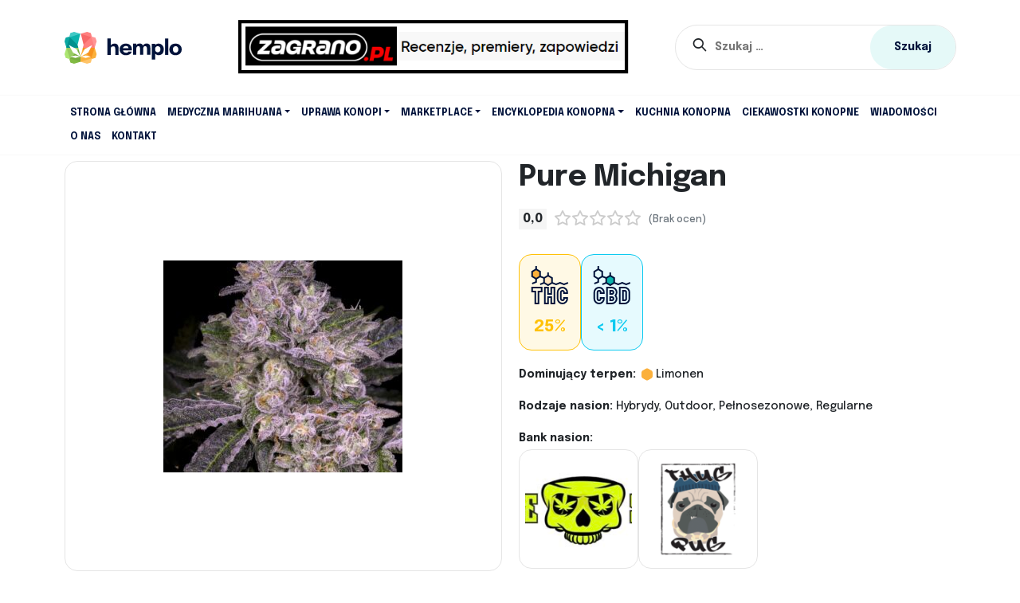

--- FILE ---
content_type: text/html; charset=UTF-8
request_url: https://hemplo.pl/szczepy/pure-michigan/
body_size: 24907
content:
<!DOCTYPE html>
<html lang="pl-PL">
<head><meta charset="UTF-8" /><script>if(navigator.userAgent.match(/MSIE|Internet Explorer/i)||navigator.userAgent.match(/Trident\/7\..*?rv:11/i)){var href=document.location.href;if(!href.match(/[?&]nowprocket/)){if(href.indexOf("?")==-1){if(href.indexOf("#")==-1){document.location.href=href+"?nowprocket=1"}else{document.location.href=href.replace("#","?nowprocket=1#")}}else{if(href.indexOf("#")==-1){document.location.href=href+"&nowprocket=1"}else{document.location.href=href.replace("#","&nowprocket=1#")}}}}</script><script>class RocketLazyLoadScripts{constructor(){this.triggerEvents=["keydown","mousedown","mousemove","touchmove","touchstart","touchend","wheel"],this.userEventHandler=this._triggerListener.bind(this),this.touchStartHandler=this._onTouchStart.bind(this),this.touchMoveHandler=this._onTouchMove.bind(this),this.touchEndHandler=this._onTouchEnd.bind(this),this.clickHandler=this._onClick.bind(this),this.interceptedClicks=[],window.addEventListener("pageshow",e=>{this.persisted=e.persisted}),window.addEventListener("DOMContentLoaded",()=>{this._preconnect3rdParties()}),this.delayedScripts={normal:[],async:[],defer:[]},this.trash=[],this.allJQueries=[]}_addUserInteractionListener(e){if(document.hidden){e._triggerListener();return}this.triggerEvents.forEach(t=>window.addEventListener(t,e.userEventHandler,{passive:!0})),window.addEventListener("touchstart",e.touchStartHandler,{passive:!0}),window.addEventListener("mousedown",e.touchStartHandler),document.addEventListener("visibilitychange",e.userEventHandler)}_removeUserInteractionListener(){this.triggerEvents.forEach(e=>window.removeEventListener(e,this.userEventHandler,{passive:!0})),document.removeEventListener("visibilitychange",this.userEventHandler)}_onTouchStart(e){"HTML"!==e.target.tagName&&(window.addEventListener("touchend",this.touchEndHandler),window.addEventListener("mouseup",this.touchEndHandler),window.addEventListener("touchmove",this.touchMoveHandler,{passive:!0}),window.addEventListener("mousemove",this.touchMoveHandler),e.target.addEventListener("click",this.clickHandler),this._renameDOMAttribute(e.target,"onclick","rocket-onclick"),this._pendingClickStarted())}_onTouchMove(e){window.removeEventListener("touchend",this.touchEndHandler),window.removeEventListener("mouseup",this.touchEndHandler),window.removeEventListener("touchmove",this.touchMoveHandler,{passive:!0}),window.removeEventListener("mousemove",this.touchMoveHandler),e.target.removeEventListener("click",this.clickHandler),this._renameDOMAttribute(e.target,"rocket-onclick","onclick"),this._pendingClickFinished()}_onTouchEnd(e){window.removeEventListener("touchend",this.touchEndHandler),window.removeEventListener("mouseup",this.touchEndHandler),window.removeEventListener("touchmove",this.touchMoveHandler,{passive:!0}),window.removeEventListener("mousemove",this.touchMoveHandler)}_onClick(e){e.target.removeEventListener("click",this.clickHandler),this._renameDOMAttribute(e.target,"rocket-onclick","onclick"),this.interceptedClicks.push(e),e.preventDefault(),e.stopPropagation(),e.stopImmediatePropagation(),this._pendingClickFinished()}_replayClicks(){window.removeEventListener("touchstart",this.touchStartHandler,{passive:!0}),window.removeEventListener("mousedown",this.touchStartHandler),this.interceptedClicks.forEach(e=>{e.target.dispatchEvent(new MouseEvent("click",{view:e.view,bubbles:!0,cancelable:!0}))})}_waitForPendingClicks(){return new Promise(e=>{this._isClickPending?this._pendingClickFinished=e:e()})}_pendingClickStarted(){this._isClickPending=!0}_pendingClickFinished(){this._isClickPending=!1}_renameDOMAttribute(e,t,i){e.hasAttribute&&e.hasAttribute(t)&&(event.target.setAttribute(i,event.target.getAttribute(t)),event.target.removeAttribute(t))}_triggerListener(){this._removeUserInteractionListener(this),"loading"===document.readyState?document.addEventListener("DOMContentLoaded",this._loadEverythingNow.bind(this)):this._loadEverythingNow()}_preconnect3rdParties(){let e=[];document.querySelectorAll("script[type=rocketlazyloadscript]").forEach(t=>{if(t.hasAttribute("src")){let i=new URL(t.src).origin;i!==location.origin&&e.push({src:i,crossOrigin:t.crossOrigin||"module"===t.getAttribute("data-rocket-type")})}}),e=[...new Map(e.map(e=>[JSON.stringify(e),e])).values()],this._batchInjectResourceHints(e,"preconnect")}async _loadEverythingNow(){this.lastBreath=Date.now(),this._delayEventListeners(this),this._delayJQueryReady(this),this._handleDocumentWrite(),this._registerAllDelayedScripts(),this._preloadAllScripts(),await this._loadScriptsFromList(this.delayedScripts.normal),await this._loadScriptsFromList(this.delayedScripts.defer),await this._loadScriptsFromList(this.delayedScripts.async);try{await this._triggerDOMContentLoaded(),await this._triggerWindowLoad()}catch(e){console.error(e)}window.dispatchEvent(new Event("rocket-allScriptsLoaded")),this._waitForPendingClicks().then(()=>{this._replayClicks()}),this._emptyTrash()}_registerAllDelayedScripts(){document.querySelectorAll("script[type=rocketlazyloadscript]").forEach(e=>{e.hasAttribute("data-rocket-src")?e.hasAttribute("async")&&!1!==e.async?this.delayedScripts.async.push(e):e.hasAttribute("defer")&&!1!==e.defer||"module"===e.getAttribute("data-rocket-type")?this.delayedScripts.defer.push(e):this.delayedScripts.normal.push(e):this.delayedScripts.normal.push(e)})}async _transformScript(e){return await this._littleBreath(),new Promise(t=>{function i(){e.setAttribute("data-rocket-status","executed"),t()}function r(){e.setAttribute("data-rocket-status","failed"),t()}try{let n=e.getAttribute("data-rocket-type"),s=e.getAttribute("data-rocket-src");if(n?(e.type=n,e.removeAttribute("data-rocket-type")):e.removeAttribute("type"),e.addEventListener("load",i),e.addEventListener("error",r),s)e.src=s,e.removeAttribute("data-rocket-src");else if(navigator.userAgent.indexOf("Firefox/")>0){var a=document.createElement("script");[...e.attributes].forEach(e=>{"type"!==e.nodeName&&a.setAttribute("data-rocket-type"===e.nodeName?"type":e.nodeName,e.nodeValue)}),a.text=e.text,e.parentNode.replaceChild(a,e),i()}else e.src="data:text/javascript;base64,"+window.btoa(unescape(encodeURIComponent(e.text)))}catch(o){r()}})}async _loadScriptsFromList(e){let t=e.shift();return t&&t.isConnected?(await this._transformScript(t),this._loadScriptsFromList(e)):Promise.resolve()}_preloadAllScripts(){this._batchInjectResourceHints([...this.delayedScripts.normal,...this.delayedScripts.defer,...this.delayedScripts.async],"preload")}_batchInjectResourceHints(e,t){var i=document.createDocumentFragment();e.forEach(e=>{let r=e.getAttribute&&e.getAttribute("data-rocket-src")||e.src;if(r){let n=document.createElement("link");n.href=r,n.rel=t,"preconnect"!==t&&(n.as="script"),e.getAttribute&&"module"===e.getAttribute("data-rocket-type")&&(n.crossOrigin=!0),e.crossOrigin&&(n.crossOrigin=e.crossOrigin),e.integrity&&(n.integrity=e.integrity),i.appendChild(n),this.trash.push(n)}}),document.head.appendChild(i)}_delayEventListeners(e){let t={};function i(e,i){!function e(i){!t[i]&&(t[i]={originalFunctions:{add:i.addEventListener,remove:i.removeEventListener},eventsToRewrite:[]},i.addEventListener=function(){arguments[0]=r(arguments[0]),t[i].originalFunctions.add.apply(i,arguments)},i.removeEventListener=function(){arguments[0]=r(arguments[0]),t[i].originalFunctions.remove.apply(i,arguments)});function r(e){return t[i].eventsToRewrite.indexOf(e)>=0?"rocket-"+e:e}}(e),t[e].eventsToRewrite.push(i)}function r(e,t){let i=e[t];Object.defineProperty(e,t,{get:()=>i||function(){},set(r){e["rocket"+t]=i=r}})}i(document,"DOMContentLoaded"),i(window,"DOMContentLoaded"),i(window,"load"),i(window,"pageshow"),i(document,"readystatechange"),r(document,"onreadystatechange"),r(window,"onload"),r(window,"onpageshow")}_delayJQueryReady(e){let t;function i(i){if(i&&i.fn&&!e.allJQueries.includes(i)){i.fn.ready=i.fn.init.prototype.ready=function(t){return e.domReadyFired?t.bind(document)(i):document.addEventListener("rocket-DOMContentLoaded",()=>t.bind(document)(i)),i([])};let r=i.fn.on;i.fn.on=i.fn.init.prototype.on=function(){if(this[0]===window){function e(e){return e.split(" ").map(e=>"load"===e||0===e.indexOf("load.")?"rocket-jquery-load":e).join(" ")}"string"==typeof arguments[0]||arguments[0]instanceof String?arguments[0]=e(arguments[0]):"object"==typeof arguments[0]&&Object.keys(arguments[0]).forEach(t=>{delete Object.assign(arguments[0],{[e(t)]:arguments[0][t]})[t]})}return r.apply(this,arguments),this},e.allJQueries.push(i)}t=i}i(window.jQuery),Object.defineProperty(window,"jQuery",{get:()=>t,set(e){i(e)}})}async _triggerDOMContentLoaded(){this.domReadyFired=!0,await this._littleBreath(),document.dispatchEvent(new Event("rocket-DOMContentLoaded")),await this._littleBreath(),window.dispatchEvent(new Event("rocket-DOMContentLoaded")),await this._littleBreath(),document.dispatchEvent(new Event("rocket-readystatechange")),await this._littleBreath(),document.rocketonreadystatechange&&document.rocketonreadystatechange()}async _triggerWindowLoad(){await this._littleBreath(),window.dispatchEvent(new Event("rocket-load")),await this._littleBreath(),window.rocketonload&&window.rocketonload(),await this._littleBreath(),this.allJQueries.forEach(e=>e(window).trigger("rocket-jquery-load")),await this._littleBreath();let e=new Event("rocket-pageshow");e.persisted=this.persisted,window.dispatchEvent(e),await this._littleBreath(),window.rocketonpageshow&&window.rocketonpageshow({persisted:this.persisted})}_handleDocumentWrite(){let e=new Map;document.write=document.writeln=function(t){let i=document.currentScript;i||console.error("WPRocket unable to document.write this: "+t);let r=document.createRange(),n=i.parentElement,s=e.get(i);void 0===s&&(s=i.nextSibling,e.set(i,s));let a=document.createDocumentFragment();r.setStart(a,0),a.appendChild(r.createContextualFragment(t)),n.insertBefore(a,s)}}async _littleBreath(){Date.now()-this.lastBreath>45&&(await this._requestAnimFrame(),this.lastBreath=Date.now())}async _requestAnimFrame(){return document.hidden?new Promise(e=>setTimeout(e)):new Promise(e=>requestAnimationFrame(e))}_emptyTrash(){this.trash.forEach(e=>e.remove())}static run(){let e=new RocketLazyLoadScripts;e._addUserInteractionListener(e)}}RocketLazyLoadScripts.run();</script>
	<meta name="viewport" content="width=device-width, initial-scale=1.0" />
	
	<link rel="profile" href="https://gmpg.org/xfn/11" />
	<link rel="pingback" href="https://hemplo.pl/xmlrpc.php" />
	<meta name="facebook-domain-verification" content="c8stynyw0hqm35pdtgk1zqlv4fsmzc" />
		<meta name='robots' content='index, follow, max-image-preview:large, max-snippet:-1, max-video-preview:-1' />

	<!-- This site is optimized with the Yoast SEO plugin v20.3 - https://yoast.com/wordpress/plugins/seo/ -->
	<title>Pure Michigan - charakterystyka szczepu marihuany</title>
	<meta name="description" content="Odmiana konopi indyjskich - Pure Michigan. Poznaj informacje jak zawartość THC i CBD, kluczowe terpeny oraz właściwości medyczne i walory smakowe suszu." />
	<link rel="canonical" href="https://hemplo.pl/szczepy/pure-michigan/" />
	<meta property="og:locale" content="pl_PL" />
	<meta property="og:type" content="article" />
	<meta property="og:title" content="Pure Michigan - charakterystyka szczepu marihuany" />
	<meta property="og:description" content="Odmiana konopi indyjskich - Pure Michigan. Poznaj informacje jak zawartość THC i CBD, kluczowe terpeny oraz właściwości medyczne i walory smakowe suszu." />
	<meta property="og:url" content="https://hemplo.pl/szczepy/pure-michigan/" />
	<meta property="og:site_name" content="Hemplo.pl" />
	<meta property="article:modified_time" content="2023-11-23T14:22:59+00:00" />
	<meta property="og:image" content="https://hemplo.pl/wp-content/uploads/2022/04/szczep-pure-michigan.jpg" />
	<meta property="og:image:width" content="1285" />
	<meta property="og:image:height" content="1138" />
	<meta property="og:image:type" content="image/jpeg" />
	<meta name="twitter:card" content="summary_large_image" />
	<meta name="twitter:label1" content="Szacowany czas czytania" />
	<meta name="twitter:data1" content="2 minuty" />
	<script type="application/ld+json" class="yoast-schema-graph">{"@context":"https://schema.org","@graph":[{"@type":"WebPage","@id":"https://hemplo.pl/szczepy/pure-michigan/","url":"https://hemplo.pl/szczepy/pure-michigan/","name":"Pure Michigan - charakterystyka szczepu marihuany","isPartOf":{"@id":"https://hemplo.pl/#website"},"primaryImageOfPage":{"@id":"https://hemplo.pl/szczepy/pure-michigan/#primaryimage"},"image":{"@id":"https://hemplo.pl/szczepy/pure-michigan/#primaryimage"},"thumbnailUrl":"https://hemplo.pl/wp-content/uploads/2022/04/szczep-pure-michigan.jpg","datePublished":"2022-04-14T20:32:16+00:00","dateModified":"2023-11-23T14:22:59+00:00","description":"Odmiana konopi indyjskich - Pure Michigan. Poznaj informacje jak zawartość THC i CBD, kluczowe terpeny oraz właściwości medyczne i walory smakowe suszu.","breadcrumb":{"@id":"https://hemplo.pl/szczepy/pure-michigan/#breadcrumb"},"inLanguage":"pl-PL","potentialAction":[{"@type":"ReadAction","target":["https://hemplo.pl/szczepy/pure-michigan/"]}]},{"@type":"ImageObject","inLanguage":"pl-PL","@id":"https://hemplo.pl/szczepy/pure-michigan/#primaryimage","url":"https://hemplo.pl/wp-content/uploads/2022/04/szczep-pure-michigan.jpg","contentUrl":"https://hemplo.pl/wp-content/uploads/2022/04/szczep-pure-michigan.jpg","width":1285,"height":1138,"caption":"szczep pure-michigan"},{"@type":"BreadcrumbList","@id":"https://hemplo.pl/szczepy/pure-michigan/#breadcrumb","itemListElement":[{"@type":"ListItem","position":1,"name":"HEMPLO.PL","item":"https://hemplo.pl/"},{"@type":"ListItem","position":2,"name":"Szczepy i nasiona marihuany","item":"https://hemplo.pl/szczepy/"},{"@type":"ListItem","position":3,"name":"Szczepy"}]},{"@type":"WebSite","@id":"https://hemplo.pl/#website","url":"https://hemplo.pl/","name":"Hemplo.pl","description":"Portal konopny | Porównywarka produktów z konopi","potentialAction":[{"@type":"SearchAction","target":{"@type":"EntryPoint","urlTemplate":"https://hemplo.pl/?s={search_term_string}"},"query-input":"required name=search_term_string"}],"inLanguage":"pl-PL"}]}</script>
	<!-- / Yoast SEO plugin. -->


<link rel='dns-prefetch' href='//cdn.jsdelivr.net' />
<link rel='dns-prefetch' href='//www.googletagmanager.com' />

<link rel="alternate" title="oEmbed (JSON)" type="application/json+oembed" href="https://hemplo.pl/wp-json/oembed/1.0/embed?url=https%3A%2F%2Fhemplo.pl%2Fszczepy%2Fpure-michigan%2F" />
<link rel="alternate" title="oEmbed (XML)" type="text/xml+oembed" href="https://hemplo.pl/wp-json/oembed/1.0/embed?url=https%3A%2F%2Fhemplo.pl%2Fszczepy%2Fpure-michigan%2F&#038;format=xml" />
<style id='wp-img-auto-sizes-contain-inline-css' type='text/css'>
img:is([sizes=auto i],[sizes^="auto," i]){contain-intrinsic-size:3000px 1500px}
/*# sourceURL=wp-img-auto-sizes-contain-inline-css */
</style>
<style id='wp-emoji-styles-inline-css' type='text/css'>

	img.wp-smiley, img.emoji {
		display: inline !important;
		border: none !important;
		box-shadow: none !important;
		height: 1em !important;
		width: 1em !important;
		margin: 0 0.07em !important;
		vertical-align: -0.1em !important;
		background: none !important;
		padding: 0 !important;
	}
/*# sourceURL=wp-emoji-styles-inline-css */
</style>
<link rel='stylesheet' id='wp-block-library-css' href='https://hemplo.pl/wp-includes/css/dist/block-library/style.min.css?ver=6.9.1' type='text/css' media='all' />

<style id='classic-theme-styles-inline-css' type='text/css'>
/*! This file is auto-generated */
.wp-block-button__link{color:#fff;background-color:#32373c;border-radius:9999px;box-shadow:none;text-decoration:none;padding:calc(.667em + 2px) calc(1.333em + 2px);font-size:1.125em}.wp-block-file__button{background:#32373c;color:#fff;text-decoration:none}
/*# sourceURL=/wp-includes/css/classic-themes.min.css */
</style>
<style id='global-styles-inline-css' type='text/css'>
:root{--wp--preset--aspect-ratio--square: 1;--wp--preset--aspect-ratio--4-3: 4/3;--wp--preset--aspect-ratio--3-4: 3/4;--wp--preset--aspect-ratio--3-2: 3/2;--wp--preset--aspect-ratio--2-3: 2/3;--wp--preset--aspect-ratio--16-9: 16/9;--wp--preset--aspect-ratio--9-16: 9/16;--wp--preset--color--black: #000000;--wp--preset--color--cyan-bluish-gray: #abb8c3;--wp--preset--color--white: #ffffff;--wp--preset--color--pale-pink: #f78da7;--wp--preset--color--vivid-red: #cf2e2e;--wp--preset--color--luminous-vivid-orange: #ff6900;--wp--preset--color--luminous-vivid-amber: #fcb900;--wp--preset--color--light-green-cyan: #7bdcb5;--wp--preset--color--vivid-green-cyan: #00d084;--wp--preset--color--pale-cyan-blue: #8ed1fc;--wp--preset--color--vivid-cyan-blue: #0693e3;--wp--preset--color--vivid-purple: #9b51e0;--wp--preset--gradient--vivid-cyan-blue-to-vivid-purple: linear-gradient(135deg,rgb(6,147,227) 0%,rgb(155,81,224) 100%);--wp--preset--gradient--light-green-cyan-to-vivid-green-cyan: linear-gradient(135deg,rgb(122,220,180) 0%,rgb(0,208,130) 100%);--wp--preset--gradient--luminous-vivid-amber-to-luminous-vivid-orange: linear-gradient(135deg,rgb(252,185,0) 0%,rgb(255,105,0) 100%);--wp--preset--gradient--luminous-vivid-orange-to-vivid-red: linear-gradient(135deg,rgb(255,105,0) 0%,rgb(207,46,46) 100%);--wp--preset--gradient--very-light-gray-to-cyan-bluish-gray: linear-gradient(135deg,rgb(238,238,238) 0%,rgb(169,184,195) 100%);--wp--preset--gradient--cool-to-warm-spectrum: linear-gradient(135deg,rgb(74,234,220) 0%,rgb(151,120,209) 20%,rgb(207,42,186) 40%,rgb(238,44,130) 60%,rgb(251,105,98) 80%,rgb(254,248,76) 100%);--wp--preset--gradient--blush-light-purple: linear-gradient(135deg,rgb(255,206,236) 0%,rgb(152,150,240) 100%);--wp--preset--gradient--blush-bordeaux: linear-gradient(135deg,rgb(254,205,165) 0%,rgb(254,45,45) 50%,rgb(107,0,62) 100%);--wp--preset--gradient--luminous-dusk: linear-gradient(135deg,rgb(255,203,112) 0%,rgb(199,81,192) 50%,rgb(65,88,208) 100%);--wp--preset--gradient--pale-ocean: linear-gradient(135deg,rgb(255,245,203) 0%,rgb(182,227,212) 50%,rgb(51,167,181) 100%);--wp--preset--gradient--electric-grass: linear-gradient(135deg,rgb(202,248,128) 0%,rgb(113,206,126) 100%);--wp--preset--gradient--midnight: linear-gradient(135deg,rgb(2,3,129) 0%,rgb(40,116,252) 100%);--wp--preset--font-size--small: 13px;--wp--preset--font-size--medium: 20px;--wp--preset--font-size--large: 36px;--wp--preset--font-size--x-large: 42px;--wp--preset--spacing--20: 0.44rem;--wp--preset--spacing--30: 0.67rem;--wp--preset--spacing--40: 1rem;--wp--preset--spacing--50: 1.5rem;--wp--preset--spacing--60: 2.25rem;--wp--preset--spacing--70: 3.38rem;--wp--preset--spacing--80: 5.06rem;--wp--preset--shadow--natural: 6px 6px 9px rgba(0, 0, 0, 0.2);--wp--preset--shadow--deep: 12px 12px 50px rgba(0, 0, 0, 0.4);--wp--preset--shadow--sharp: 6px 6px 0px rgba(0, 0, 0, 0.2);--wp--preset--shadow--outlined: 6px 6px 0px -3px rgb(255, 255, 255), 6px 6px rgb(0, 0, 0);--wp--preset--shadow--crisp: 6px 6px 0px rgb(0, 0, 0);}:where(.is-layout-flex){gap: 0.5em;}:where(.is-layout-grid){gap: 0.5em;}body .is-layout-flex{display: flex;}.is-layout-flex{flex-wrap: wrap;align-items: center;}.is-layout-flex > :is(*, div){margin: 0;}body .is-layout-grid{display: grid;}.is-layout-grid > :is(*, div){margin: 0;}:where(.wp-block-columns.is-layout-flex){gap: 2em;}:where(.wp-block-columns.is-layout-grid){gap: 2em;}:where(.wp-block-post-template.is-layout-flex){gap: 1.25em;}:where(.wp-block-post-template.is-layout-grid){gap: 1.25em;}.has-black-color{color: var(--wp--preset--color--black) !important;}.has-cyan-bluish-gray-color{color: var(--wp--preset--color--cyan-bluish-gray) !important;}.has-white-color{color: var(--wp--preset--color--white) !important;}.has-pale-pink-color{color: var(--wp--preset--color--pale-pink) !important;}.has-vivid-red-color{color: var(--wp--preset--color--vivid-red) !important;}.has-luminous-vivid-orange-color{color: var(--wp--preset--color--luminous-vivid-orange) !important;}.has-luminous-vivid-amber-color{color: var(--wp--preset--color--luminous-vivid-amber) !important;}.has-light-green-cyan-color{color: var(--wp--preset--color--light-green-cyan) !important;}.has-vivid-green-cyan-color{color: var(--wp--preset--color--vivid-green-cyan) !important;}.has-pale-cyan-blue-color{color: var(--wp--preset--color--pale-cyan-blue) !important;}.has-vivid-cyan-blue-color{color: var(--wp--preset--color--vivid-cyan-blue) !important;}.has-vivid-purple-color{color: var(--wp--preset--color--vivid-purple) !important;}.has-black-background-color{background-color: var(--wp--preset--color--black) !important;}.has-cyan-bluish-gray-background-color{background-color: var(--wp--preset--color--cyan-bluish-gray) !important;}.has-white-background-color{background-color: var(--wp--preset--color--white) !important;}.has-pale-pink-background-color{background-color: var(--wp--preset--color--pale-pink) !important;}.has-vivid-red-background-color{background-color: var(--wp--preset--color--vivid-red) !important;}.has-luminous-vivid-orange-background-color{background-color: var(--wp--preset--color--luminous-vivid-orange) !important;}.has-luminous-vivid-amber-background-color{background-color: var(--wp--preset--color--luminous-vivid-amber) !important;}.has-light-green-cyan-background-color{background-color: var(--wp--preset--color--light-green-cyan) !important;}.has-vivid-green-cyan-background-color{background-color: var(--wp--preset--color--vivid-green-cyan) !important;}.has-pale-cyan-blue-background-color{background-color: var(--wp--preset--color--pale-cyan-blue) !important;}.has-vivid-cyan-blue-background-color{background-color: var(--wp--preset--color--vivid-cyan-blue) !important;}.has-vivid-purple-background-color{background-color: var(--wp--preset--color--vivid-purple) !important;}.has-black-border-color{border-color: var(--wp--preset--color--black) !important;}.has-cyan-bluish-gray-border-color{border-color: var(--wp--preset--color--cyan-bluish-gray) !important;}.has-white-border-color{border-color: var(--wp--preset--color--white) !important;}.has-pale-pink-border-color{border-color: var(--wp--preset--color--pale-pink) !important;}.has-vivid-red-border-color{border-color: var(--wp--preset--color--vivid-red) !important;}.has-luminous-vivid-orange-border-color{border-color: var(--wp--preset--color--luminous-vivid-orange) !important;}.has-luminous-vivid-amber-border-color{border-color: var(--wp--preset--color--luminous-vivid-amber) !important;}.has-light-green-cyan-border-color{border-color: var(--wp--preset--color--light-green-cyan) !important;}.has-vivid-green-cyan-border-color{border-color: var(--wp--preset--color--vivid-green-cyan) !important;}.has-pale-cyan-blue-border-color{border-color: var(--wp--preset--color--pale-cyan-blue) !important;}.has-vivid-cyan-blue-border-color{border-color: var(--wp--preset--color--vivid-cyan-blue) !important;}.has-vivid-purple-border-color{border-color: var(--wp--preset--color--vivid-purple) !important;}.has-vivid-cyan-blue-to-vivid-purple-gradient-background{background: var(--wp--preset--gradient--vivid-cyan-blue-to-vivid-purple) !important;}.has-light-green-cyan-to-vivid-green-cyan-gradient-background{background: var(--wp--preset--gradient--light-green-cyan-to-vivid-green-cyan) !important;}.has-luminous-vivid-amber-to-luminous-vivid-orange-gradient-background{background: var(--wp--preset--gradient--luminous-vivid-amber-to-luminous-vivid-orange) !important;}.has-luminous-vivid-orange-to-vivid-red-gradient-background{background: var(--wp--preset--gradient--luminous-vivid-orange-to-vivid-red) !important;}.has-very-light-gray-to-cyan-bluish-gray-gradient-background{background: var(--wp--preset--gradient--very-light-gray-to-cyan-bluish-gray) !important;}.has-cool-to-warm-spectrum-gradient-background{background: var(--wp--preset--gradient--cool-to-warm-spectrum) !important;}.has-blush-light-purple-gradient-background{background: var(--wp--preset--gradient--blush-light-purple) !important;}.has-blush-bordeaux-gradient-background{background: var(--wp--preset--gradient--blush-bordeaux) !important;}.has-luminous-dusk-gradient-background{background: var(--wp--preset--gradient--luminous-dusk) !important;}.has-pale-ocean-gradient-background{background: var(--wp--preset--gradient--pale-ocean) !important;}.has-electric-grass-gradient-background{background: var(--wp--preset--gradient--electric-grass) !important;}.has-midnight-gradient-background{background: var(--wp--preset--gradient--midnight) !important;}.has-small-font-size{font-size: var(--wp--preset--font-size--small) !important;}.has-medium-font-size{font-size: var(--wp--preset--font-size--medium) !important;}.has-large-font-size{font-size: var(--wp--preset--font-size--large) !important;}.has-x-large-font-size{font-size: var(--wp--preset--font-size--x-large) !important;}
/*# sourceURL=global-styles-inline-css */
</style>

<link rel='stylesheet' id='contact-form-7-css' href='https://hemplo.pl/wp-content/plugins/contact-form-7/includes/css/styles.css?ver=5.7.4' type='text/css' media='all' />
<link rel='stylesheet' id='wpdiscuz-frontend-css-css' href='https://hemplo.pl/wp-content/plugins/wpdiscuz/themes/default/style.css?ver=7.5.3' type='text/css' media='all' />
<style id='wpdiscuz-frontend-css-inline-css' type='text/css'>
 #wpdcom .wpd-blog-administrator .wpd-comment-label{color:#ffffff;background-color:#00B38F;border:none}#wpdcom .wpd-blog-administrator .wpd-comment-author, #wpdcom .wpd-blog-administrator .wpd-comment-author a{color:#00B38F}#wpdcom.wpd-layout-1 .wpd-comment .wpd-blog-administrator .wpd-avatar img{border-color:#00B38F}#wpdcom.wpd-layout-2 .wpd-comment.wpd-reply .wpd-comment-wrap.wpd-blog-administrator{border-left:3px solid #00B38F}#wpdcom.wpd-layout-2 .wpd-comment .wpd-blog-administrator .wpd-avatar img{border-bottom-color:#00B38F}#wpdcom.wpd-layout-3 .wpd-blog-administrator .wpd-comment-subheader{border-top:1px dashed #00B38F}#wpdcom.wpd-layout-3 .wpd-reply .wpd-blog-administrator .wpd-comment-right{border-left:1px solid #00B38F}#wpdcom .wpd-blog-editor .wpd-comment-label{color:#ffffff;background-color:#00B38F;border:none}#wpdcom .wpd-blog-editor .wpd-comment-author, #wpdcom .wpd-blog-editor .wpd-comment-author a{color:#00B38F}#wpdcom.wpd-layout-1 .wpd-comment .wpd-blog-editor .wpd-avatar img{border-color:#00B38F}#wpdcom.wpd-layout-2 .wpd-comment.wpd-reply .wpd-comment-wrap.wpd-blog-editor{border-left:3px solid #00B38F}#wpdcom.wpd-layout-2 .wpd-comment .wpd-blog-editor .wpd-avatar img{border-bottom-color:#00B38F}#wpdcom.wpd-layout-3 .wpd-blog-editor .wpd-comment-subheader{border-top:1px dashed #00B38F}#wpdcom.wpd-layout-3 .wpd-reply .wpd-blog-editor .wpd-comment-right{border-left:1px solid #00B38F}#wpdcom .wpd-blog-author .wpd-comment-label{color:#ffffff;background-color:#00B38F;border:none}#wpdcom .wpd-blog-author .wpd-comment-author, #wpdcom .wpd-blog-author .wpd-comment-author a{color:#00B38F}#wpdcom.wpd-layout-1 .wpd-comment .wpd-blog-author .wpd-avatar img{border-color:#00B38F}#wpdcom.wpd-layout-2 .wpd-comment .wpd-blog-author .wpd-avatar img{border-bottom-color:#00B38F}#wpdcom.wpd-layout-3 .wpd-blog-author .wpd-comment-subheader{border-top:1px dashed #00B38F}#wpdcom.wpd-layout-3 .wpd-reply .wpd-blog-author .wpd-comment-right{border-left:1px solid #00B38F}#wpdcom .wpd-blog-contributor .wpd-comment-label{color:#ffffff;background-color:#00B38F;border:none}#wpdcom .wpd-blog-contributor .wpd-comment-author, #wpdcom .wpd-blog-contributor .wpd-comment-author a{color:#00B38F}#wpdcom.wpd-layout-1 .wpd-comment .wpd-blog-contributor .wpd-avatar img{border-color:#00B38F}#wpdcom.wpd-layout-2 .wpd-comment .wpd-blog-contributor .wpd-avatar img{border-bottom-color:#00B38F}#wpdcom.wpd-layout-3 .wpd-blog-contributor .wpd-comment-subheader{border-top:1px dashed #00B38F}#wpdcom.wpd-layout-3 .wpd-reply .wpd-blog-contributor .wpd-comment-right{border-left:1px solid #00B38F}#wpdcom .wpd-blog-subscriber .wpd-comment-label{color:#ffffff;background-color:#00B38F;border:none}#wpdcom .wpd-blog-subscriber .wpd-comment-author, #wpdcom .wpd-blog-subscriber .wpd-comment-author a{color:#00B38F}#wpdcom.wpd-layout-2 .wpd-comment .wpd-blog-subscriber .wpd-avatar img{border-bottom-color:#00B38F}#wpdcom.wpd-layout-3 .wpd-blog-subscriber .wpd-comment-subheader{border-top:1px dashed #00B38F}#wpdcom .wpd-blog-wpseo_manager .wpd-comment-label{color:#ffffff;background-color:#00B38F;border:none}#wpdcom .wpd-blog-wpseo_manager .wpd-comment-author, #wpdcom .wpd-blog-wpseo_manager .wpd-comment-author a{color:#00B38F}#wpdcom.wpd-layout-1 .wpd-comment .wpd-blog-wpseo_manager .wpd-avatar img{border-color:#00B38F}#wpdcom.wpd-layout-2 .wpd-comment .wpd-blog-wpseo_manager .wpd-avatar img{border-bottom-color:#00B38F}#wpdcom.wpd-layout-3 .wpd-blog-wpseo_manager .wpd-comment-subheader{border-top:1px dashed #00B38F}#wpdcom.wpd-layout-3 .wpd-reply .wpd-blog-wpseo_manager .wpd-comment-right{border-left:1px solid #00B38F}#wpdcom .wpd-blog-wpseo_editor .wpd-comment-label{color:#ffffff;background-color:#00B38F;border:none}#wpdcom .wpd-blog-wpseo_editor .wpd-comment-author, #wpdcom .wpd-blog-wpseo_editor .wpd-comment-author a{color:#00B38F}#wpdcom.wpd-layout-1 .wpd-comment .wpd-blog-wpseo_editor .wpd-avatar img{border-color:#00B38F}#wpdcom.wpd-layout-2 .wpd-comment .wpd-blog-wpseo_editor .wpd-avatar img{border-bottom-color:#00B38F}#wpdcom.wpd-layout-3 .wpd-blog-wpseo_editor .wpd-comment-subheader{border-top:1px dashed #00B38F}#wpdcom.wpd-layout-3 .wpd-reply .wpd-blog-wpseo_editor .wpd-comment-right{border-left:1px solid #00B38F}#wpdcom .wpd-blog-post_author .wpd-comment-label{color:#ffffff;background-color:#00B38F;border:none}#wpdcom .wpd-blog-post_author .wpd-comment-author, #wpdcom .wpd-blog-post_author .wpd-comment-author a{color:#00B38F}#wpdcom .wpd-blog-post_author .wpd-avatar img{border-color:#00B38F}#wpdcom.wpd-layout-1 .wpd-comment .wpd-blog-post_author .wpd-avatar img{border-color:#00B38F}#wpdcom.wpd-layout-2 .wpd-comment.wpd-reply .wpd-comment-wrap.wpd-blog-post_author{border-left:3px solid #00B38F}#wpdcom.wpd-layout-2 .wpd-comment .wpd-blog-post_author .wpd-avatar img{border-bottom-color:#00B38F}#wpdcom.wpd-layout-3 .wpd-blog-post_author .wpd-comment-subheader{border-top:1px dashed #00B38F}#wpdcom.wpd-layout-3 .wpd-reply .wpd-blog-post_author .wpd-comment-right{border-left:1px solid #00B38F}#wpdcom .wpd-blog-guest .wpd-comment-label{color:#ffffff;background-color:#00B38F;border:none}#wpdcom .wpd-blog-guest .wpd-comment-author, #wpdcom .wpd-blog-guest .wpd-comment-author a{color:#00B38F}#wpdcom.wpd-layout-3 .wpd-blog-guest .wpd-comment-subheader{border-top:1px dashed #00B38F}#comments, #respond, .comments-area, #wpdcom{}#wpdcom .ql-editor > *{color:#777777}#wpdcom .ql-editor::before{}#wpdcom .ql-toolbar{border:1px solid #DDDDDD;border-top:none}#wpdcom .ql-container{border:1px solid #DDDDDD;border-bottom:none}#wpdcom .wpd-form-row .wpdiscuz-item input[type="text"], #wpdcom .wpd-form-row .wpdiscuz-item input[type="email"], #wpdcom .wpd-form-row .wpdiscuz-item input[type="url"], #wpdcom .wpd-form-row .wpdiscuz-item input[type="color"], #wpdcom .wpd-form-row .wpdiscuz-item input[type="date"], #wpdcom .wpd-form-row .wpdiscuz-item input[type="datetime"], #wpdcom .wpd-form-row .wpdiscuz-item input[type="datetime-local"], #wpdcom .wpd-form-row .wpdiscuz-item input[type="month"], #wpdcom .wpd-form-row .wpdiscuz-item input[type="number"], #wpdcom .wpd-form-row .wpdiscuz-item input[type="time"], #wpdcom textarea, #wpdcom select{border:1px solid #DDDDDD;color:#777777}#wpdcom .wpd-form-row .wpdiscuz-item textarea{border:1px solid #DDDDDD}#wpdcom input::placeholder, #wpdcom textarea::placeholder, #wpdcom input::-moz-placeholder, #wpdcom textarea::-webkit-input-placeholder{}#wpdcom .wpd-comment-text{color:#777777}#wpdcom .wpd-thread-head .wpd-thread-info{border-bottom:2px solid #00B38F}#wpdcom .wpd-thread-head .wpd-thread-info.wpd-reviews-tab svg{fill:#00B38F}#wpdcom .wpd-thread-head .wpdiscuz-user-settings{border-bottom:2px solid #00B38F}#wpdcom .wpd-thread-head .wpdiscuz-user-settings:hover{color:#00B38F}#wpdcom .wpd-comment .wpd-follow-link:hover{color:#00B38F}#wpdcom .wpd-comment-status .wpd-sticky{color:#00B38F}#wpdcom .wpd-thread-filter .wpdf-active{color:#00B38F;border-bottom-color:#00B38F}#wpdcom .wpd-comment-info-bar{border:1px dashed #33c3a6;background:#e6f8f4}#wpdcom .wpd-comment-info-bar .wpd-current-view i{color:#00B38F}#wpdcom .wpd-filter-view-all:hover{background:#00B38F}#wpdcom .wpdiscuz-item .wpdiscuz-rating > label{color:#DDDDDD}#wpdcom .wpdiscuz-item .wpdiscuz-rating:not(:checked) > label:hover, .wpdiscuz-rating:not(:checked) > label:hover ~ label{}#wpdcom .wpdiscuz-item .wpdiscuz-rating > input ~ label:hover, #wpdcom .wpdiscuz-item .wpdiscuz-rating > input:not(:checked) ~ label:hover ~ label, #wpdcom .wpdiscuz-item .wpdiscuz-rating > input:not(:checked) ~ label:hover ~ label{color:#FFED85}#wpdcom .wpdiscuz-item .wpdiscuz-rating > input:checked ~ label:hover, #wpdcom .wpdiscuz-item .wpdiscuz-rating > input:checked ~ label:hover, #wpdcom .wpdiscuz-item .wpdiscuz-rating > label:hover ~ input:checked ~ label, #wpdcom .wpdiscuz-item .wpdiscuz-rating > input:checked + label:hover ~ label, #wpdcom .wpdiscuz-item .wpdiscuz-rating > input:checked ~ label:hover ~ label, .wpd-custom-field .wcf-active-star, #wpdcom .wpdiscuz-item .wpdiscuz-rating > input:checked ~ label{color:#FFD700}#wpd-post-rating .wpd-rating-wrap .wpd-rating-stars svg .wpd-star{fill:#DDDDDD}#wpd-post-rating .wpd-rating-wrap .wpd-rating-stars svg .wpd-active{fill:#FFD700}#wpd-post-rating .wpd-rating-wrap .wpd-rate-starts svg .wpd-star{fill:#DDDDDD}#wpd-post-rating .wpd-rating-wrap .wpd-rate-starts:hover svg .wpd-star{fill:#FFED85}#wpd-post-rating.wpd-not-rated .wpd-rating-wrap .wpd-rate-starts svg:hover ~ svg .wpd-star{fill:#DDDDDD}.wpdiscuz-post-rating-wrap .wpd-rating .wpd-rating-wrap .wpd-rating-stars svg .wpd-star{fill:#DDDDDD}.wpdiscuz-post-rating-wrap .wpd-rating .wpd-rating-wrap .wpd-rating-stars svg .wpd-active{fill:#FFD700}#wpdcom .wpd-comment .wpd-follow-active{color:#ff7a00}#wpdcom .page-numbers{color:#555;border:#555 1px solid}#wpdcom span.current{background:#555}#wpdcom.wpd-layout-1 .wpd-new-loaded-comment > .wpd-comment-wrap > .wpd-comment-right{background:#FFFAD6}#wpdcom.wpd-layout-2 .wpd-new-loaded-comment.wpd-comment > .wpd-comment-wrap > .wpd-comment-right{background:#FFFAD6}#wpdcom.wpd-layout-2 .wpd-new-loaded-comment.wpd-comment.wpd-reply > .wpd-comment-wrap > .wpd-comment-right{background:transparent}#wpdcom.wpd-layout-2 .wpd-new-loaded-comment.wpd-comment.wpd-reply > .wpd-comment-wrap{background:#FFFAD6}#wpdcom.wpd-layout-3 .wpd-new-loaded-comment.wpd-comment > .wpd-comment-wrap > .wpd-comment-right{background:#FFFAD6}#wpdcom .wpd-follow:hover i, #wpdcom .wpd-unfollow:hover i, #wpdcom .wpd-comment .wpd-follow-active:hover i{color:#00B38F}#wpdcom .wpdiscuz-readmore{cursor:pointer;color:#00B38F}.wpd-custom-field .wcf-pasiv-star, #wpcomm .wpdiscuz-item .wpdiscuz-rating > label{color:#DDDDDD}.wpd-wrapper .wpd-list-item.wpd-active{border-top:3px solid #00B38F}#wpdcom.wpd-layout-2 .wpd-comment.wpd-reply.wpd-unapproved-comment .wpd-comment-wrap{border-left:3px solid #FFFAD6}#wpdcom.wpd-layout-3 .wpd-comment.wpd-reply.wpd-unapproved-comment .wpd-comment-right{border-left:1px solid #FFFAD6}#wpdcom .wpd-prim-button{background-color:#07B290;color:#FFFFFF}#wpdcom .wpd_label__check i.wpdicon-on{color:#07B290;border:1px solid #83d9c8}#wpd-bubble-wrapper #wpd-bubble-all-comments-count{color:#1DB99A}#wpd-bubble-wrapper > div{background-color:#1DB99A}#wpd-bubble-wrapper > #wpd-bubble #wpd-bubble-add-message{background-color:#1DB99A}#wpd-bubble-wrapper > #wpd-bubble #wpd-bubble-add-message::before{border-left-color:#1DB99A;border-right-color:#1DB99A}#wpd-bubble-wrapper.wpd-right-corner > #wpd-bubble #wpd-bubble-add-message::before{border-left-color:#1DB99A;border-right-color:#1DB99A}.wpd-inline-icon-wrapper path.wpd-inline-icon-first{fill:#1DB99A}.wpd-inline-icon-count{background-color:#1DB99A}.wpd-inline-icon-count::before{border-right-color:#1DB99A}.wpd-inline-form-wrapper::before{border-bottom-color:#1DB99A}.wpd-inline-form-question{background-color:#1DB99A}.wpd-inline-form{background-color:#1DB99A}.wpd-last-inline-comments-wrapper{border-color:#1DB99A}.wpd-last-inline-comments-wrapper::before{border-bottom-color:#1DB99A}.wpd-last-inline-comments-wrapper .wpd-view-all-inline-comments{background:#1DB99A}.wpd-last-inline-comments-wrapper .wpd-view-all-inline-comments:hover,.wpd-last-inline-comments-wrapper .wpd-view-all-inline-comments:active,.wpd-last-inline-comments-wrapper .wpd-view-all-inline-comments:focus{background-color:#1DB99A}#wpdcom .ql-snow .ql-tooltip[data-mode="link"]::before{content:"Enter link:"}#wpdcom .ql-snow .ql-tooltip.ql-editing a.ql-action::after{content:"Zapisz"}.comments-area{width:auto}
/*# sourceURL=wpdiscuz-frontend-css-inline-css */
</style>
<link rel='stylesheet' id='wpdiscuz-font-awesome-css' href='https://hemplo.pl/wp-content/plugins/wpdiscuz/assets/third-party/font-awesome-5.13.0/css/fontawesome-all.min.css?ver=7.5.3' type='text/css' media='all' />
<link rel='stylesheet' id='wpdiscuz-combo-css-css' href='https://hemplo.pl/wp-content/plugins/wpdiscuz/assets/css/wpdiscuz-combo.min.css?ver=6.9.1' type='text/css' media='all' />
<link rel='stylesheet' id='style-bootstrap-css' href='https://cdn.jsdelivr.net/npm/bootstrap@5.1.0/dist/css/bootstrap.min.css?ver=6.9.1' type='text/css' media='all' />
<link rel='stylesheet' id='style-css' href='https://hemplo.pl/wp-content/themes/hemplo/style.css?ver=1771751203' type='text/css' media='all' />
<script type="rocketlazyloadscript" data-rocket-type="text/javascript" data-rocket-src="https://hemplo.pl/wp-includes/js/jquery/jquery.min.js?ver=3.7.1" id="jquery-core-js"></script>
<script type="rocketlazyloadscript" data-rocket-type="text/javascript" data-rocket-src="https://hemplo.pl/wp-includes/js/jquery/jquery-migrate.min.js?ver=3.4.1" id="jquery-migrate-js"></script>

<!-- Google Analytics snippet added by Site Kit -->
<script type="rocketlazyloadscript" data-rocket-type="text/javascript" data-rocket-src="https://www.googletagmanager.com/gtag/js?id=UA-205559961-1" id="google_gtagjs-js" async></script>
<script type="rocketlazyloadscript" data-rocket-type="text/javascript" id="google_gtagjs-js-after">
/* <![CDATA[ */
window.dataLayer = window.dataLayer || [];function gtag(){dataLayer.push(arguments);}
gtag('set', 'linker', {"domains":["hemplo.pl"]} );
gtag("js", new Date());
gtag("set", "developer_id.dZTNiMT", true);
gtag("config", "UA-205559961-1", {"anonymize_ip":true});
gtag("config", "G-V70HEQHFVV");
//# sourceURL=google_gtagjs-js-after
/* ]]> */
</script>

<!-- End Google Analytics snippet added by Site Kit -->
<link rel="https://api.w.org/" href="https://hemplo.pl/wp-json/" /><link rel="EditURI" type="application/rsd+xml" title="RSD" href="https://hemplo.pl/xmlrpc.php?rsd" />
<meta name="generator" content="WordPress 6.9.1" />
<link rel='shortlink' href='https://hemplo.pl/?p=24572' />
<meta name="generator" content="Site Kit by Google 1.96.0" />
<!-- Google Tag Manager snippet added by Site Kit -->
<script type="rocketlazyloadscript" data-rocket-type="text/javascript">
/* <![CDATA[ */

			( function( w, d, s, l, i ) {
				w[l] = w[l] || [];
				w[l].push( {'gtm.start': new Date().getTime(), event: 'gtm.js'} );
				var f = d.getElementsByTagName( s )[0],
					j = d.createElement( s ), dl = l != 'dataLayer' ? '&l=' + l : '';
				j.async = true;
				j.src = 'https://www.googletagmanager.com/gtm.js?id=' + i + dl;
				f.parentNode.insertBefore( j, f );
			} )( window, document, 'script', 'dataLayer', 'GTM-T47XJVQ' );
			
/* ]]> */
</script>

<!-- End Google Tag Manager snippet added by Site Kit -->
<link rel="icon" href="https://hemplo.pl/wp-content/uploads/2021/08/cropped-Hemplo-32x32.png" sizes="32x32" />
<link rel="icon" href="https://hemplo.pl/wp-content/uploads/2021/08/cropped-Hemplo-192x192.png" sizes="192x192" />
<link rel="apple-touch-icon" href="https://hemplo.pl/wp-content/uploads/2021/08/cropped-Hemplo-180x180.png" />
<meta name="msapplication-TileImage" content="https://hemplo.pl/wp-content/uploads/2021/08/cropped-Hemplo-270x270.png" />
<noscript><style id="rocket-lazyload-nojs-css">.rll-youtube-player, [data-lazy-src]{display:none !important;}</style></noscript></head>
<body class="wp-singular strains-template-default single single-strains postid-24572 wp-theme-hemplo" data-bs-spy="scroll" data-bs-target="#table-of-contents" data-bs-offset="0" tabindex="0">

	<header class="header py-4 px-2">
		<div class="container">
			<div class="d-flex justify-content-between align-items-center">
		    	<a href="https://hemplo.pl/" class="navbar-brand">
					<img src="data:image/svg+xml,%3Csvg%20xmlns='http://www.w3.org/2000/svg'%20viewBox='0%200%200%200'%3E%3C/svg%3E" alt="Hemplo.pl" data-lazy-src="https://hemplo.pl/wp-content/themes/hemplo/img/logo.svg" /><noscript><img src="https://hemplo.pl/wp-content/themes/hemplo/img/logo.svg" alt="Hemplo.pl" /></noscript>
				</a>	
				
								<a target="_blank" href="https://zagrano.pl/" class="d-none d-xl-block">
										<img src="data:image/svg+xml,%3Csvg%20xmlns='http://www.w3.org/2000/svg'%20viewBox='0%200%200%200'%3E%3C/svg%3E" alt="Banner" style="max-width: 500px;" data-lazy-src="https://hemplo.pl/wp-content/uploads/2023/12/Baner-zagrano.png" /><noscript><img src="https://hemplo.pl/wp-content/uploads/2023/12/Baner-zagrano.png" alt="Banner" style="max-width: 500px;" /></noscript>
									</a>
								
				<div class="d-none d-md-block">
					<form role="search" method="get" class="search-form" action="https://hemplo.pl/">
				<label>
					<span class="screen-reader-text">Szukaj:</span>
					<input type="search" class="search-field" placeholder="Szukaj &hellip;" value="" name="s" />
				</label>
				<input type="submit" class="search-submit" value="Szukaj" />
			</form>				</div>	
				<button class="navbar-toggler px-0 py-2 d-lg-none header-toggle collapsed" type="button" data-bs-toggle="collapse" data-bs-target="#navbar">
			        <span></span><span></span><span></span>
			    </button>
			</div>
		</div>
	</header>

	<hr class="m-0" />
	
	<nav class="navbar navbar-expand-lg" role="navigation">
	  <div class="container">
	    <div id="navbar" class="collapse navbar-collapse"><ul id="menu-menu-glowne" class="nav navbar-nav"><li  id="menu-item-69345" class="menu-item menu-item-type-custom menu-item-object-custom menu-item-home nav-item nav-item-69345"><a href="https://hemplo.pl" class="nav-link ">Strona Główna</a></li>
<li  id="menu-item-69344" class="menu-item menu-item-type-custom menu-item-object-custom menu-item-has-children dropdown nav-item nav-item-69344"><a class="nav-link  dropdown-toggle" data-bs-toggle="dropdown" aria-haspopup="true" aria-expanded="false">Medyczna marihuana</a>
<ul class="dropdown-menu  depth_0">
	<li  id="menu-item-63781" class="menu-item menu-item-type-custom menu-item-object-custom nav-item nav-item-63781"><a href="/poradnik/medyczna-marihuana/" class="dropdown-item ">Leczenie medyczną marihuaną</a></li>
	<li  id="menu-item-63789" class="menu-item menu-item-type-custom menu-item-object-custom nav-item nav-item-63789"><a href="/kliniki-i-przychodnie/" class="dropdown-item ">Przychodnie i kliniki konopne</a></li>
	<li  id="menu-item-63790" class="menu-item menu-item-type-custom menu-item-object-custom nav-item nav-item-63790"><a href="/poradnik/medyczna-marihuana/apteki/" class="dropdown-item ">Lista aptek z marihuaną</a></li>
	<li  id="menu-item-63783" class="menu-item menu-item-type-custom menu-item-object-custom nav-item nav-item-63783"><a href="/poradnik/medyczna-marihuana/lista-chorob/" class="dropdown-item ">Lista chorób</a></li>
	<li  id="menu-item-63784" class="menu-item menu-item-type-custom menu-item-object-custom nav-item nav-item-63784"><a href="/poradnik/medyczna-marihuana/stosowanie/" class="dropdown-item ">Stosowanie i dawkowanie</a></li>
	<li  id="menu-item-63785" class="menu-item menu-item-type-custom menu-item-object-custom nav-item nav-item-63785"><a href="/poradnik/medyczna-marihuana/przeciwwskazania/" class="dropdown-item ">Przeciwwskazania</a></li>
	<li  id="menu-item-63786" class="menu-item menu-item-type-custom menu-item-object-custom nav-item nav-item-63786"><a href="/poradnik/medyczna-marihuana/interakcje/" class="dropdown-item ">Możliwe interakcje</a></li>
	<li  id="menu-item-63787" class="menu-item menu-item-type-custom menu-item-object-custom nav-item nav-item-63787"><a href="/poradnik/medyczna-marihuana/skutki-uboczne/" class="dropdown-item ">Skutki uboczne stosowania</a></li>
	<li  id="menu-item-63788" class="menu-item menu-item-type-custom menu-item-object-custom nav-item nav-item-63788"><a href="/poradnik/medyczna-marihuana/detoks/" class="dropdown-item ">Uzależnienie i detoks</a></li>
</ul>
</li>
<li  id="menu-item-69346" class="menu-item menu-item-type-custom menu-item-object-custom menu-item-has-children dropdown nav-item nav-item-69346"><a class="nav-link  dropdown-toggle" data-bs-toggle="dropdown" aria-haspopup="true" aria-expanded="false">Uprawa konopi</a>
<ul class="dropdown-menu  depth_0">
	<li  id="menu-item-69358" class="menu-item menu-item-type-custom menu-item-object-custom nav-item nav-item-69358"><a href="/poradnik/rolnictwo/uprawa-konopi-cbd-na-wlasny-uzytek/" class="dropdown-item ">Uprawa konopi siewnych</a></li>
	<li  id="menu-item-69347" class="menu-item menu-item-type-custom menu-item-object-custom nav-item nav-item-69347"><a href="/uprawa/marihuany/" class="dropdown-item ">Uprawa konopi indyjskich</a></li>
	<li  id="menu-item-46064" class="menu-item menu-item-type-custom menu-item-object-custom nav-item nav-item-46064"><a href="https://hemplo.pl/poradnik/dla-growera/" class="dropdown-item ">Dla growera</a></li>
	<li  id="menu-item-46066" class="menu-item menu-item-type-custom menu-item-object-custom nav-item nav-item-46066"><a href="https://hemplo.pl/poradnik/prawo/" class="dropdown-item ">Aspekty prawne</a></li>
	<li  id="menu-item-54968" class="menu-item menu-item-type-custom menu-item-object-custom nav-item nav-item-54968"><a href="/szczepy/" class="dropdown-item ">Szczepy marihuany</a></li>
	<li  id="menu-item-54971" class="menu-item menu-item-type-custom menu-item-object-custom nav-item nav-item-54971"><a href="/szczepy/wszystkie/" class="dropdown-item ">Odmiany marihuany</a></li>
	<li  id="menu-item-54973" class="menu-item menu-item-type-custom menu-item-object-custom nav-item nav-item-54973"><a href="/bank-nasion/" class="dropdown-item ">Banki nasion</a></li>
	<li  id="menu-item-44211" class="menu-item menu-item-type-custom menu-item-object-custom nav-item nav-item-44211"><a href="/producenci/" class="dropdown-item ">Sklepy konopne</a></li>
</ul>
</li>
<li  id="menu-item-69330" class="menu-item menu-item-type-custom menu-item-object-custom menu-item-has-children dropdown nav-item nav-item-69330"><a class="nav-link  dropdown-toggle" data-bs-toggle="dropdown" aria-haspopup="true" aria-expanded="false">Marketplace</a>
<ul class="dropdown-menu  depth_0">
	<li  id="menu-item-69331" class="menu-item menu-item-type-custom menu-item-object-custom nav-item nav-item-69331"><a href="/cbd/" class="dropdown-item ">Produkty z CBD</a></li>
	<li  id="menu-item-69341" class="menu-item menu-item-type-custom menu-item-object-custom nav-item nav-item-69341"><a href="/kosmetyki/" class="dropdown-item ">Kosmetyki konopne</a></li>
	<li  id="menu-item-69342" class="menu-item menu-item-type-custom menu-item-object-custom nav-item nav-item-69342"><a href="/zywnosc/" class="dropdown-item ">Żywność konopna</a></li>
</ul>
</li>
<li  id="menu-item-46063" class="menu-item menu-item-type-custom menu-item-object-custom menu-item-has-children dropdown nav-item nav-item-46063"><a class="nav-link  dropdown-toggle" data-bs-toggle="dropdown" aria-haspopup="true" aria-expanded="false">Encyklopedia konopna</a>
<ul class="dropdown-menu  depth_0">
	<li  id="menu-item-54976" class="menu-item menu-item-type-custom menu-item-object-custom nav-item nav-item-54976"><a href="/poradnik/badania-i-nauka/" class="dropdown-item ">Badania i nauka</a></li>
	<li  id="menu-item-46067" class="menu-item menu-item-type-custom menu-item-object-custom nav-item nav-item-46067"><a href="https://hemplo.pl/poradnik/zdrowie-i-medycyna/" class="dropdown-item ">Konopie a zdrowie</a></li>
	<li  id="menu-item-54975" class="menu-item menu-item-type-custom menu-item-object-custom nav-item nav-item-54975"><a href="/poradnik/przemysl/" class="dropdown-item ">Przemysł konopny</a></li>
	<li  id="menu-item-54974" class="menu-item menu-item-type-custom menu-item-object-custom nav-item nav-item-54974"><a href="/poradnik/rolnictwo/" class="dropdown-item ">Dla rolnika</a></li>
</ul>
</li>
<li  id="menu-item-46068" class="menu-item menu-item-type-custom menu-item-object-custom nav-item nav-item-46068"><a href="https://hemplo.pl/poradnik/kacik-kulinarny/" class="nav-link ">Kuchnia konopna</a></li>
<li  id="menu-item-46065" class="menu-item menu-item-type-custom menu-item-object-custom nav-item nav-item-46065"><a href="https://hemplo.pl/poradnik/strefa-relaksu/" class="nav-link ">Ciekawostki konopne</a></li>
<li  id="menu-item-43422" class="menu-item menu-item-type-custom menu-item-object-custom nav-item nav-item-43422"><a href="https://hemplo.pl/dzial/informacje/" class="nav-link ">Wiadomości</a></li>
<li  id="menu-item-45733" class="menu-item menu-item-type-custom menu-item-object-custom nav-item nav-item-45733"><a href="/nasza-misja/" class="nav-link ">O nas</a></li>
<li  id="menu-item-45732" class="menu-item menu-item-type-custom menu-item-object-custom nav-item nav-item-45732"><a href="/kontakt/" class="nav-link ">Kontakt</a></li>
</ul></div>	    </div>
	</nav>	

	<hr class="m-0" />
	
	<div id="content">

	  
	  
	  


	

	<div class="container pt-2 pb-2">

		<div class="row mb-5">

			<div class="col-md-6">

									<div class="mb-3 card text-center justify-content-center h-100">
						<img width="300" height="266" src="data:image/svg+xml,%3Csvg%20xmlns='http://www.w3.org/2000/svg'%20viewBox='0%200%20300%20266'%3E%3C/svg%3E" class="mx-auto py-2 wp-post-image" alt="szczep pure-michigan" decoding="async" fetchpriority="high" data-lazy-srcset="https://hemplo.pl/wp-content/uploads/2022/04/szczep-pure-michigan-300x266.jpg 300w, https://hemplo.pl/wp-content/uploads/2022/04/szczep-pure-michigan-1024x907.jpg 1024w, https://hemplo.pl/wp-content/uploads/2022/04/szczep-pure-michigan-768x680.jpg 768w, https://hemplo.pl/wp-content/uploads/2022/04/szczep-pure-michigan-200x177.jpg 200w, https://hemplo.pl/wp-content/uploads/2022/04/szczep-pure-michigan.jpg 1285w" data-lazy-sizes="(max-width: 300px) 100vw, 300px" data-lazy-src="https://hemplo.pl/wp-content/uploads/2022/04/szczep-pure-michigan-300x266.jpg" /><noscript><img width="300" height="266" src="https://hemplo.pl/wp-content/uploads/2022/04/szczep-pure-michigan-300x266.jpg" class="mx-auto py-2 wp-post-image" alt="szczep pure-michigan" decoding="async" fetchpriority="high" srcset="https://hemplo.pl/wp-content/uploads/2022/04/szczep-pure-michigan-300x266.jpg 300w, https://hemplo.pl/wp-content/uploads/2022/04/szczep-pure-michigan-1024x907.jpg 1024w, https://hemplo.pl/wp-content/uploads/2022/04/szczep-pure-michigan-768x680.jpg 768w, https://hemplo.pl/wp-content/uploads/2022/04/szczep-pure-michigan-200x177.jpg 200w, https://hemplo.pl/wp-content/uploads/2022/04/szczep-pure-michigan.jpg 1285w" sizes="(max-width: 300px) 100vw, 300px" /></noscript>					</div>
				
			</div>

			<div class="col-md-6">


				<h1 class="mb-1 mt-4 mt-lg-0">Pure Michigan</h1>
				
				<div class="mt-3"><span class="rating-value">0,0</span> <span class="rating-bar"><span style="width: 0%;"></span></span> <span class="rating-count small text-muted">(Brak ocen)</span> </div>

				<p class="product-price py-3 m-0">
									</p>

				
<div class="d-flex gap-2 text-center">
                                                                                                <!-- jeśli dany szczep ma wszędzie 0, to prezentujemy 3 boxy że brak danych -->
                                                                                                <div class="card p-3 border-warning bg-warning bg-opacity-10">
                                        <img src="data:image/svg+xml,%3Csvg%20xmlns='http://www.w3.org/2000/svg'%20viewBox='0%200%200%200'%3E%3C/svg%3E" alt="THC" data-lazy-src="https://hemplo.pl/wp-content/themes/hemplo/img/thc.svg" /><noscript><img src="https://hemplo.pl/wp-content/themes/hemplo/img/thc.svg" alt="THC" /></noscript>
                                        <div class="fw-bold text-warning pt-3 text-center fs-4">
                                                25%                                        </div>
                                </div>
                                                                                                                                <div class="card p-3 border-info bg-info bg-opacity-10">
                                        <img src="data:image/svg+xml,%3Csvg%20xmlns='http://www.w3.org/2000/svg'%20viewBox='0%200%200%200'%3E%3C/svg%3E" alt="CBD" data-lazy-src="https://hemplo.pl/wp-content/themes/hemplo/img/cbd.svg" /><noscript><img src="https://hemplo.pl/wp-content/themes/hemplo/img/cbd.svg" alt="CBD" /></noscript>
                                        <div class="fw-bold text-info pt-3 text-center fs-4">
                                                < 1%                                        </div>
                                </div>
                                                                                                                        
</div>
				<p class="my-4"><strong>Dominujący terpen:</strong> <img src="data:image/svg+xml,%3Csvg%20xmlns='http://www.w3.org/2000/svg'%20viewBox='0%200%200%200'%3E%3C/svg%3E" alt="info" class="mx-1" data-lazy-src="https://hemplo.pl/wp-content/themes/hemplo/img/polygon.svg" /><noscript><img src="https://hemplo.pl/wp-content/themes/hemplo/img/polygon.svg" alt="info" class="mx-1" /></noscript>Limonen</p>

				<span><strong>Rodzaje nasion:</strong>
																							Hybrydy,													Outdoor,													Pełnosezonowe,													Regularne															</span>

									<p class="mt-4 mb-0"><strong>Bank nasion:</strong></p>
					<div class="d-flex gap-2">
													<a href="https://hemplo.pl/bank-nasion/insane-seeds/">
								<img width="150" height="150" src="data:image/svg+xml,%3Csvg%20xmlns='http://www.w3.org/2000/svg'%20viewBox='0%200%20150%20150'%3E%3C/svg%3E" class="card my-1 p-2" alt="Insane Seeds" decoding="async" data-lazy-src="https://hemplo.pl/wp-content/uploads/2022/04/Insane-Seeds-150x150.jpg" /><noscript><img width="150" height="150" src="https://hemplo.pl/wp-content/uploads/2022/04/Insane-Seeds-150x150.jpg" class="card my-1 p-2" alt="Insane Seeds" decoding="async" /></noscript>							</a>
													<a href="https://hemplo.pl/bank-nasion/thug-pug-genetics/">
								<img width="150" height="150" src="data:image/svg+xml,%3Csvg%20xmlns='http://www.w3.org/2000/svg'%20viewBox='0%200%20150%20150'%3E%3C/svg%3E" class="card my-1 p-2" alt="Thug Pug Genetics" decoding="async" data-lazy-srcset="https://hemplo.pl/wp-content/uploads/2022/04/Thug-Pug-Genetics-150x150.png 150w, https://hemplo.pl/wp-content/uploads/2022/04/Thug-Pug-Genetics-300x300.png 300w, https://hemplo.pl/wp-content/uploads/2022/04/Thug-Pug-Genetics-200x200.png 200w, https://hemplo.pl/wp-content/uploads/2022/04/Thug-Pug-Genetics.png 420w" data-lazy-sizes="(max-width: 150px) 100vw, 150px" data-lazy-src="https://hemplo.pl/wp-content/uploads/2022/04/Thug-Pug-Genetics-150x150.png" /><noscript><img width="150" height="150" src="https://hemplo.pl/wp-content/uploads/2022/04/Thug-Pug-Genetics-150x150.png" class="card my-1 p-2" alt="Thug Pug Genetics" decoding="async" srcset="https://hemplo.pl/wp-content/uploads/2022/04/Thug-Pug-Genetics-150x150.png 150w, https://hemplo.pl/wp-content/uploads/2022/04/Thug-Pug-Genetics-300x300.png 300w, https://hemplo.pl/wp-content/uploads/2022/04/Thug-Pug-Genetics-200x200.png 200w, https://hemplo.pl/wp-content/uploads/2022/04/Thug-Pug-Genetics.png 420w" sizes="(max-width: 150px) 100vw, 150px" /></noscript>							</a>
											</div>
				
			</div>


		</div>

		<nav class="navbar navbar-expand-lg product-navbar">
			<ul class="nav navbar-nav">
				<!-- <li class="nav-item"><a class="nav-link" href="#opis">Opis</a></li> -->
				<li class="nav-item"><a class="nav-link" href="#wrazenia-doznania">Wrażenia i doznania</a></li>
				<li class="nav-item"><a class="nav-link" href="#charakterystyka-uprawy">Charakterystyka uprawy</a></li>
				<!-- <li class="nav-item"><a class="nav-link" href="#genetyka">Genetyka</a></li> -->
				<li class="nav-item"><a class="nav-link" href="#powiazane-szczepy">Powiązane szczepy</a></li>

									<li class="nav-item"><a class="nav-link" href="#opinie">Opinie</a></li>
							</ul>
		</nav>

		<div class="post-content mb-5">
			<div class="anchor" id="opis"></div>
			<h2>Opis szczepu</h2>
			<div class="flex flex-col items-start gap-4 whitespace-pre-wrap break-words">
<div class="markdown prose w-full break-words dark:prose-invert light">
<p>Pure Michigan to szczep marihuany o dominacji indica, wynikający z krzyżówki dwóch genetycznie różnych szczepów: Oreoz i Mendo Breath. Hodowany przez ThugPug Genetics i 3rd Coast Genetics, Pure Michigan jest szczepem o wysokim poziomie THC, wynoszącym aż do 29%, co czyni go idealnym wyborem dla doświadczonych konsumentów marihuany.</p>
<p>Roślina charakteryzuje się puszystymi, oliwkowo-zielonymi pąkami, które przybierają kształt winogrona, a ich otoczenie stanowią fioletowe liście. Pąki są pokryte pomarańczowymi włoskami i gęstą warstwą białych trichomów. Uprawa tej odmiany możliwa jest zarówno w pomieszczeniach, jak i na zewnątrz, z okresem kwitnienia wynoszącym 8-9 tygodni i zbiorem na zewnątrz w połowie października. Plony z uprawy indoor wynoszą średnio 500 gramów na metr kwadratowy.</p>
<p>Pure Michigan jest hybrydą dominującą indica o stosunku 70% indica do 30% sativa.</p>
<p>Szczep ten jest znany ze swoich zrównoważonych i wszechstronnych efektów, które obejmują uczucie relaksu, pobudzenia i rozbawienia. Niemal natychmiast po spożyciu następuje natłok szczęścia i euforii.  Wielu pacjentów medycznej marihuany często wybiera Pure Michigan, aby poradzić sobie z objawami związanymi z lękiem, depresją i zaburzeniami przewodu pokarmowego.</p>
<p>Pure Michigan charakteryzuje się słodkim i skunksowym profilem smakowym z nutami cytrusów i sosny.</p>
<p>&nbsp;</p>
</div>
</div>
<div class="flex flex-col items-start">
<div class="flex items-center text-xs rounded p-3 text-gray-900 bg-gray-100">
<div>
<div class="flex items-center gap-2"></div>
</div>
</div>
</div>
<div>
<div class="flex items-center gap-2"></div>
</div>
<div class="flex justify-between lg:block">
<div class="text-gray-400 flex self-end lg:self-center justify-center mt-2 gap-2 md:gap-3 lg:gap-1 lg:absolute lg:top-0 lg:translate-x-full lg:right-0 lg:mt-0 lg:pl-2 visible"></div>
</div>


			<div class="anchor" id="wrazenia-doznania"></div>
			<h2>Wrażenia i doznania</h2>
			<!-- <div class="d-flex">
				<span class="mt-3 border-info bg-info border-rounded bg-opacity-10 p-3 fs-5 col-lg-12">
				<img src="data:image/svg+xml,%3Csvg%20xmlns='http://www.w3.org/2000/svg'%20viewBox='0%200%200%200'%3E%3C/svg%3E" alt="info" class="mr-1" data-lazy-src="https://hemplo.pl/wp-content/themes/hemplo/img/info-circle.svg"/><noscript><img src="https://hemplo.pl/wp-content/themes/hemplo/img/info-circle.svg" alt="info" class="mr-1"/></noscript> Informacje na podstawie 13 278 opinii naszych użytkowników. Chcesz się podzielić swoimi wrażeniami? <b><u>Napisz opinię</u></b>
				</span>
			</div> -->

			<div class="row mt-4">
									<div class="col mb-3 flex-50-mobile">
						<div class="card h-100">
							<div class="card-body">
								<h3 class="fs-5 mb-3">Doznania</h3>
								<ul class="li-style-none">
																														<li>
																									<img src="data:image/svg+xml,%3Csvg%20xmlns='http://www.w3.org/2000/svg'%20viewBox='0%200%200%200'%3E%3C/svg%3E" alt="blyskawica" data-lazy-src="https://hemplo.pl/wp-content/themes/hemplo/img/lightning.svg" /><noscript><img src="https://hemplo.pl/wp-content/themes/hemplo/img/lightning.svg" alt="blyskawica" /></noscript>
																																																Relaks i odprężenie											</li>
																					<li>
																									<img src="data:image/svg+xml,%3Csvg%20xmlns='http://www.w3.org/2000/svg'%20viewBox='0%200%200%200'%3E%3C/svg%3E" alt="blyskawica" data-lazy-src="https://hemplo.pl/wp-content/themes/hemplo/img/lightning.svg" /><noscript><img src="https://hemplo.pl/wp-content/themes/hemplo/img/lightning.svg" alt="blyskawica" /></noscript>
																																																 Podniecenie											</li>
																					<li>
																									<img src="data:image/svg+xml,%3Csvg%20xmlns='http://www.w3.org/2000/svg'%20viewBox='0%200%200%200'%3E%3C/svg%3E" alt="blyskawica" data-lazy-src="https://hemplo.pl/wp-content/themes/hemplo/img/lightning.svg" /><noscript><img src="https://hemplo.pl/wp-content/themes/hemplo/img/lightning.svg" alt="blyskawica" /></noscript>
																																																 Euforia											</li>
																											</ul>
							</div>
						</div>
					</div>
									<div class="col mb-3 flex-50-mobile">
						<div class="card h-100">
							<div class="card-body">
								<h3 class="fs-5 mb-3">Działania lecznicze</h3>
								<ul class="li-style-none">
																														<li>
																																																	<img src="data:image/svg+xml,%3Csvg%20xmlns='http://www.w3.org/2000/svg'%20viewBox='0%200%200%200'%3E%3C/svg%3E" alt="listek" data-lazy-src="https://hemplo.pl/wp-content/themes/hemplo/img/leaf-list.svg" /><noscript><img src="https://hemplo.pl/wp-content/themes/hemplo/img/leaf-list.svg" alt="listek" /></noscript>
																								Zespół stresu pourazowego											</li>
																					<li>
																																																	<img src="data:image/svg+xml,%3Csvg%20xmlns='http://www.w3.org/2000/svg'%20viewBox='0%200%200%200'%3E%3C/svg%3E" alt="listek" data-lazy-src="https://hemplo.pl/wp-content/themes/hemplo/img/leaf-list.svg" /><noscript><img src="https://hemplo.pl/wp-content/themes/hemplo/img/leaf-list.svg" alt="listek" /></noscript>
																								 Skurcze											</li>
																					<li>
																																																	<img src="data:image/svg+xml,%3Csvg%20xmlns='http://www.w3.org/2000/svg'%20viewBox='0%200%200%200'%3E%3C/svg%3E" alt="listek" data-lazy-src="https://hemplo.pl/wp-content/themes/hemplo/img/leaf-list.svg" /><noscript><img src="https://hemplo.pl/wp-content/themes/hemplo/img/leaf-list.svg" alt="listek" /></noscript>
																								 Depresja											</li>
																											</ul>
							</div>
						</div>
					</div>
									<div class="col mb-3 flex-50-mobile">
						<div class="card h-100">
							<div class="card-body">
								<h3 class="fs-5 mb-3">Skutki uboczne</h3>
								<ul class="li-style-none">
																														<li>
																																					<img src="data:image/svg+xml,%3Csvg%20xmlns='http://www.w3.org/2000/svg'%20viewBox='0%200%200%200'%3E%3C/svg%3E" alt="kciuk w dol" data-lazy-src="https://hemplo.pl/wp-content/themes/hemplo/img/dzialane-uboczne.svg" /><noscript><img src="https://hemplo.pl/wp-content/themes/hemplo/img/dzialane-uboczne.svg" alt="kciuk w dol" /></noscript>
																																				Suchość oczu											</li>
																											</ul>
							</div>
						</div>
					</div>
							</div>

			<div class="anchor" id="charakterystyka-uprawy">
				<h2>Charakterystyka uprawy</h2>
				<div class="row d-flex justify-content-evenly align-items-center">

					<div class="col-lg-4">
						<div class="card bg-info bg-opacity-10 p-3 mt-4 border-0">
							<div class="bg">
								<div class="row">
									<div class="col align-self-center text-end text-left-mobile">
										<p class="mb-0">Wymagane doświadczenie w uprawie</p>
										<p class="mb-0 fs-4">Umiarkowane</p>
									</div>
									<div class="col-auto order-1">
										<img src="data:image/svg+xml,%3Csvg%20xmlns='http://www.w3.org/2000/svg'%20viewBox='0%200%200%200'%3E%3C/svg%3E" alt="ksiazka" data-lazy-src="https://hemplo.pl/wp-content/themes/hemplo/img/book.svg" /><noscript><img src="https://hemplo.pl/wp-content/themes/hemplo/img/book.svg" alt="ksiazka" /></noscript>
									</div>
								</div>
							</div>
						</div>

						<div class="card bg-info bg-opacity-10 p-3 mt-4 border-0">
							<div class="bg">
								<div class="row">
									<div class="col align-self-center text-end text-left-mobile">
										<p class="mb-0">Wysokość rośliny</p>
										<p class="mb-0 fs-4">100-150 cm</p>
									</div>
									<div class="col-auto order-1">
										<img src="data:image/svg+xml,%3Csvg%20xmlns='http://www.w3.org/2000/svg'%20viewBox='0%200%200%200'%3E%3C/svg%3E" alt="wysokosc rosliny" data-lazy-src="https://hemplo.pl/wp-content/themes/hemplo/img/plant-height.svg" /><noscript><img src="https://hemplo.pl/wp-content/themes/hemplo/img/plant-height.svg" alt="wysokosc rosliny" /></noscript>
									</div>
								</div>
							</div>
						</div>

					</div>

					<div class="col-lg-3 mt-3">
													<div class="card text-center">
								<img width="300" height="266" src="data:image/svg+xml,%3Csvg%20xmlns='http://www.w3.org/2000/svg'%20viewBox='0%200%20300%20266'%3E%3C/svg%3E" class="mx-auto py-2 wp-post-image" alt="szczep pure-michigan" decoding="async" data-lazy-srcset="https://hemplo.pl/wp-content/uploads/2022/04/szczep-pure-michigan-300x266.jpg 300w, https://hemplo.pl/wp-content/uploads/2022/04/szczep-pure-michigan-1024x907.jpg 1024w, https://hemplo.pl/wp-content/uploads/2022/04/szczep-pure-michigan-768x680.jpg 768w, https://hemplo.pl/wp-content/uploads/2022/04/szczep-pure-michigan-200x177.jpg 200w, https://hemplo.pl/wp-content/uploads/2022/04/szczep-pure-michigan.jpg 1285w" data-lazy-sizes="(max-width: 300px) 100vw, 300px" data-lazy-src="https://hemplo.pl/wp-content/uploads/2022/04/szczep-pure-michigan-300x266.jpg" /><noscript><img width="300" height="266" src="https://hemplo.pl/wp-content/uploads/2022/04/szczep-pure-michigan-300x266.jpg" class="mx-auto py-2 wp-post-image" alt="szczep pure-michigan" decoding="async" srcset="https://hemplo.pl/wp-content/uploads/2022/04/szczep-pure-michigan-300x266.jpg 300w, https://hemplo.pl/wp-content/uploads/2022/04/szczep-pure-michigan-1024x907.jpg 1024w, https://hemplo.pl/wp-content/uploads/2022/04/szczep-pure-michigan-768x680.jpg 768w, https://hemplo.pl/wp-content/uploads/2022/04/szczep-pure-michigan-200x177.jpg 200w, https://hemplo.pl/wp-content/uploads/2022/04/szczep-pure-michigan.jpg 1285w" sizes="(max-width: 300px) 100vw, 300px" /></noscript>							</div>
											</div>

					<div class="col-lg-4">
						<div class="card bg-info bg-opacity-10 p-3 mt-4 border-0">
							<div class="bg">
								<div class="row">
									<div class="col-auto">
										<img src="data:image/svg+xml,%3Csvg%20xmlns='http://www.w3.org/2000/svg'%20viewBox='0%200%200%200'%3E%3C/svg%3E" alt="wydajnosc" data-lazy-src="https://hemplo.pl/wp-content/themes/hemplo/img/plant-yield.svg" /><noscript><img src="https://hemplo.pl/wp-content/themes/hemplo/img/plant-yield.svg" alt="wydajnosc" /></noscript>
									</div>
									<div class="col align-self-center">
										<p class="mb-0">Wydajność uprawy(plantacji)</p>
										<p class="mb-0 fs-4">500 g/m2</p>
									</div>
								</div>
							</div>
						</div>

						<div class="card bg-info bg-opacity-10 p-3 mt-4 border-0">
							<div class="bg">
								<div class="row">
									<div class="col-auto">
										<img src="data:image/svg+xml,%3Csvg%20xmlns='http://www.w3.org/2000/svg'%20viewBox='0%200%200%200'%3E%3C/svg%3E" alt="czas kwitniecia" data-lazy-src="https://hemplo.pl/wp-content/themes/hemplo/img/time-to-bloom.svg" /><noscript><img src="https://hemplo.pl/wp-content/themes/hemplo/img/time-to-bloom.svg" alt="czas kwitniecia" /></noscript>
									</div>
									<div class="col align-self-center">
										<p class="mb-0">Czas kwitnienia</p>
										<p class="mb-0 fs-4">8-9 tygodni</p>
									</div>
								</div>
							</div>
						</div>
					</div>

				</div>

			</div>

			<!-- 
				<div class="anchor" id="genetyka">
				<h2>Genetyka</h2>
				<div class="row justify-content-center">
					<div class="row col-6 justify-content-evenly">
											</div>
					<div class="row justify-content-center">
						<div class="mt-3 col-1">
							<span class="card p-3 border-warning bg-warning bg-opacity-10 strain-parents mb-1">Pure Michigan</span>
							<h5 class="mt-3">Pure Michigan</h5>
						</div>
					</div>
					<div class="row justify-content-evenly">
										</div>
				</div>
			</div> -->

			<div class="anchor" id="powiazane-szczepy">
				<h2>Powiązane szczepy</h2>
				<div class="row mx-0 justify-content-between">
											<div class="card mt-3 related-strains col-lg-3">
															<div class="text-center border-bottom">
									<a href="/szczepy/white-widow/" rel="nofollow sponsored">
										<img width="257" height="300" src="data:image/svg+xml,%3Csvg%20xmlns='http://www.w3.org/2000/svg'%20viewBox='0%200%20257%20300'%3E%3C/svg%3E" class="mx-auto py-2 wp-post-image" alt="white widow szczep" decoding="async" data-lazy-srcset="https://hemplo.pl/wp-content/uploads/2022/08/white-widow-szczep-257x300.jpg 257w, https://hemplo.pl/wp-content/uploads/2022/08/white-widow-szczep-879x1024.jpg 879w, https://hemplo.pl/wp-content/uploads/2022/08/white-widow-szczep-768x895.jpg 768w, https://hemplo.pl/wp-content/uploads/2022/08/white-widow-szczep-1318x1536.jpg 1318w, https://hemplo.pl/wp-content/uploads/2022/08/white-widow-szczep-172x200.jpg 172w, https://hemplo.pl/wp-content/uploads/2022/08/white-widow-szczep.jpg 1573w" data-lazy-sizes="(max-width: 257px) 100vw, 257px" data-lazy-src="https://hemplo.pl/wp-content/uploads/2022/08/white-widow-szczep-257x300.jpg" /><noscript><img width="257" height="300" src="https://hemplo.pl/wp-content/uploads/2022/08/white-widow-szczep-257x300.jpg" class="mx-auto py-2 wp-post-image" alt="white widow szczep" decoding="async" srcset="https://hemplo.pl/wp-content/uploads/2022/08/white-widow-szczep-257x300.jpg 257w, https://hemplo.pl/wp-content/uploads/2022/08/white-widow-szczep-879x1024.jpg 879w, https://hemplo.pl/wp-content/uploads/2022/08/white-widow-szczep-768x895.jpg 768w, https://hemplo.pl/wp-content/uploads/2022/08/white-widow-szczep-1318x1536.jpg 1318w, https://hemplo.pl/wp-content/uploads/2022/08/white-widow-szczep-172x200.jpg 172w, https://hemplo.pl/wp-content/uploads/2022/08/white-widow-szczep.jpg 1573w" sizes="(max-width: 257px) 100vw, 257px" /></noscript>									</a>
									<div class="p-3">
										<span class="rating-value p-2 fw-normal w-100">
																							Hybrydy																							Pełnosezonowe																					</span>
									</div>
								</div>
														<div class="p-3">
								<a href="/szczepy/white-widow/" rel="nofollow sponsored">
									<h3 class="mb-0 mt-3">White Widow</h3>
								</a>
								<div class="mt-2"><span class="rating-value">5,0</span> <span class="rating-bar"><span style="width: 100%;"></span></span> <span class="rating-count small text-muted">(1 ocena)</span> </div>

								<div class="d-flex justify-content-between mt-3">
									
<div class="d-flex gap-2 text-center">
                                                                                                <!-- jeśli dany szczep ma wszędzie 0, to prezentujemy 3 boxy że brak danych -->
                                                                                                <div class="card p-3 border-warning bg-warning bg-opacity-10">
                                        <img src="data:image/svg+xml,%3Csvg%20xmlns='http://www.w3.org/2000/svg'%20viewBox='0%200%200%200'%3E%3C/svg%3E" alt="THC" data-lazy-src="https://hemplo.pl/wp-content/themes/hemplo/img/thc.svg" /><noscript><img src="https://hemplo.pl/wp-content/themes/hemplo/img/thc.svg" alt="THC" /></noscript>
                                        <div class="fw-bold text-warning pt-3 text-center fs-4">
                                                22%                                        </div>
                                </div>
                                                                                                                                <div class="card p-3 border-info bg-info bg-opacity-10">
                                        <img src="data:image/svg+xml,%3Csvg%20xmlns='http://www.w3.org/2000/svg'%20viewBox='0%200%200%200'%3E%3C/svg%3E" alt="CBG" data-lazy-src="https://hemplo.pl/wp-content/themes/hemplo/img/cbg.svg" /><noscript><img src="https://hemplo.pl/wp-content/themes/hemplo/img/cbg.svg" alt="CBG" /></noscript>
                                        <div class="fw-bold text-info pt-3 text-center fs-4">
                                                1%                                        </div>
                                </div>
                                                                                                                        
</div>								</div>

								<p class="mt-3 mb-0">Dominujący terpen:</p>
								<p class="mb-0"><strong>Mircen</strong></p>
								<a href="/szczepy/white-widow/" rel="nofollow sponsored" class="btn btn-success btn-lg py-2 px-5 w-100 fw-normal mt-3">
									<img src="data:image/svg+xml,%3Csvg%20xmlns='http://www.w3.org/2000/svg'%20viewBox='0%200%200%200'%3E%3C/svg%3E" alt="info" class="mr-1" data-lazy-src="https://hemplo.pl/wp-content/themes/hemplo/img/info-white.svg" /><noscript><img src="https://hemplo.pl/wp-content/themes/hemplo/img/info-white.svg" alt="info" class="mr-1" /></noscript>
									Zobacz więcej
								</a>

							</div>
						</div>
											<div class="card mt-3 related-strains col-lg-3">
															<div class="text-center border-bottom">
									<a href="/szczepy/blue-banana/" rel="nofollow sponsored">
										<img width="281" height="300" src="data:image/svg+xml,%3Csvg%20xmlns='http://www.w3.org/2000/svg'%20viewBox='0%200%20281%20300'%3E%3C/svg%3E" class="mx-auto py-2 wp-post-image" alt="szczep marihuany blue banana" decoding="async" data-lazy-srcset="https://hemplo.pl/wp-content/uploads/2022/05/szczep-marihuany-blue-banana-281x300.jpg 281w, https://hemplo.pl/wp-content/uploads/2022/05/szczep-marihuany-blue-banana-187x200.jpg 187w, https://hemplo.pl/wp-content/uploads/2022/05/szczep-marihuany-blue-banana.jpg 664w" data-lazy-sizes="(max-width: 281px) 100vw, 281px" data-lazy-src="https://hemplo.pl/wp-content/uploads/2022/05/szczep-marihuany-blue-banana-281x300.jpg" /><noscript><img width="281" height="300" src="https://hemplo.pl/wp-content/uploads/2022/05/szczep-marihuany-blue-banana-281x300.jpg" class="mx-auto py-2 wp-post-image" alt="szczep marihuany blue banana" decoding="async" srcset="https://hemplo.pl/wp-content/uploads/2022/05/szczep-marihuany-blue-banana-281x300.jpg 281w, https://hemplo.pl/wp-content/uploads/2022/05/szczep-marihuany-blue-banana-187x200.jpg 187w, https://hemplo.pl/wp-content/uploads/2022/05/szczep-marihuany-blue-banana.jpg 664w" sizes="(max-width: 281px) 100vw, 281px" /></noscript>									</a>
									<div class="p-3">
										<span class="rating-value p-2 fw-normal w-100">
																							Hybrydy																							Pełnosezonowe																					</span>
									</div>
								</div>
														<div class="p-3">
								<a href="/szczepy/blue-banana/" rel="nofollow sponsored">
									<h3 class="mb-0 mt-3">Blue Banana</h3>
								</a>
								<div class="mt-2"><span class="rating-value">0,0</span> <span class="rating-bar"><span style="width: 0%;"></span></span> <span class="rating-count small text-muted">(Brak ocen)</span> </div>

								<div class="d-flex justify-content-between mt-3">
									
<div class="d-flex gap-2 text-center">
                                                                                                <!-- jeśli dany szczep ma wszędzie 0, to prezentujemy 3 boxy że brak danych -->
                                                                                                <div class="card p-3 border-warning bg-warning bg-opacity-10">
                                        <img src="data:image/svg+xml,%3Csvg%20xmlns='http://www.w3.org/2000/svg'%20viewBox='0%200%200%200'%3E%3C/svg%3E" alt="THC" data-lazy-src="https://hemplo.pl/wp-content/themes/hemplo/img/thc.svg" /><noscript><img src="https://hemplo.pl/wp-content/themes/hemplo/img/thc.svg" alt="THC" /></noscript>
                                        <div class="fw-bold text-warning pt-3 text-center fs-4">
                                                21%                                        </div>
                                </div>
                                                                                                                                <div class="card p-3 border-info bg-info bg-opacity-10">
                                        <img src="data:image/svg+xml,%3Csvg%20xmlns='http://www.w3.org/2000/svg'%20viewBox='0%200%200%200'%3E%3C/svg%3E" alt="CBG" data-lazy-src="https://hemplo.pl/wp-content/themes/hemplo/img/cbg.svg" /><noscript><img src="https://hemplo.pl/wp-content/themes/hemplo/img/cbg.svg" alt="CBG" /></noscript>
                                        <div class="fw-bold text-info pt-3 text-center fs-4">
                                                1%                                        </div>
                                </div>
                                                                                                                        
</div>								</div>

								<p class="mt-3 mb-0">Dominujący terpen:</p>
								<p class="mb-0"><strong>Kariofilen</strong></p>
								<a href="/szczepy/blue-banana/" rel="nofollow sponsored" class="btn btn-success btn-lg py-2 px-5 w-100 fw-normal mt-3">
									<img src="data:image/svg+xml,%3Csvg%20xmlns='http://www.w3.org/2000/svg'%20viewBox='0%200%200%200'%3E%3C/svg%3E" alt="info" class="mr-1" data-lazy-src="https://hemplo.pl/wp-content/themes/hemplo/img/info-white.svg" /><noscript><img src="https://hemplo.pl/wp-content/themes/hemplo/img/info-white.svg" alt="info" class="mr-1" /></noscript>
									Zobacz więcej
								</a>

							</div>
						</div>
											<div class="card mt-3 related-strains col-lg-3">
															<div class="text-center border-bottom">
									<a href="/szczepy/blue-tara/" rel="nofollow sponsored">
										<img width="300" height="300" src="data:image/svg+xml,%3Csvg%20xmlns='http://www.w3.org/2000/svg'%20viewBox='0%200%20300%20300'%3E%3C/svg%3E" class="mx-auto py-2 wp-post-image" alt="szczep blue-tara" decoding="async" data-lazy-srcset="https://hemplo.pl/wp-content/uploads/2022/04/szczep-blue-tara-300x300.jpg 300w, https://hemplo.pl/wp-content/uploads/2022/04/szczep-blue-tara-1024x1024.jpg 1024w, https://hemplo.pl/wp-content/uploads/2022/04/szczep-blue-tara-150x150.jpg 150w, https://hemplo.pl/wp-content/uploads/2022/04/szczep-blue-tara-768x768.jpg 768w, https://hemplo.pl/wp-content/uploads/2022/04/szczep-blue-tara-200x200.jpg 200w, https://hemplo.pl/wp-content/uploads/2022/04/szczep-blue-tara.jpg 1080w" data-lazy-sizes="(max-width: 300px) 100vw, 300px" data-lazy-src="https://hemplo.pl/wp-content/uploads/2022/04/szczep-blue-tara-300x300.jpg" /><noscript><img width="300" height="300" src="https://hemplo.pl/wp-content/uploads/2022/04/szczep-blue-tara-300x300.jpg" class="mx-auto py-2 wp-post-image" alt="szczep blue-tara" decoding="async" srcset="https://hemplo.pl/wp-content/uploads/2022/04/szczep-blue-tara-300x300.jpg 300w, https://hemplo.pl/wp-content/uploads/2022/04/szczep-blue-tara-1024x1024.jpg 1024w, https://hemplo.pl/wp-content/uploads/2022/04/szczep-blue-tara-150x150.jpg 150w, https://hemplo.pl/wp-content/uploads/2022/04/szczep-blue-tara-768x768.jpg 768w, https://hemplo.pl/wp-content/uploads/2022/04/szczep-blue-tara-200x200.jpg 200w, https://hemplo.pl/wp-content/uploads/2022/04/szczep-blue-tara.jpg 1080w" sizes="(max-width: 300px) 100vw, 300px" /></noscript>									</a>
									<div class="p-3">
										<span class="rating-value p-2 fw-normal w-100">
																							Feminizowane																							Hybrydy																							Pełnosezonowe																							Sativa																					</span>
									</div>
								</div>
														<div class="p-3">
								<a href="/szczepy/blue-tara/" rel="nofollow sponsored">
									<h3 class="mb-0 mt-3">Blue Tara</h3>
								</a>
								<div class="mt-2"><span class="rating-value">0,0</span> <span class="rating-bar"><span style="width: 0%;"></span></span> <span class="rating-count small text-muted">(Brak ocen)</span> </div>

								<div class="d-flex justify-content-between mt-3">
									
<div class="d-flex gap-2 text-center">
                                                                                                <!-- jeśli dany szczep ma wszędzie 0, to prezentujemy 3 boxy że brak danych -->
                                                                                                <div class="card p-3 border-warning bg-warning bg-opacity-10">
                                        <img src="data:image/svg+xml,%3Csvg%20xmlns='http://www.w3.org/2000/svg'%20viewBox='0%200%200%200'%3E%3C/svg%3E" alt="THC" data-lazy-src="https://hemplo.pl/wp-content/themes/hemplo/img/thc.svg" /><noscript><img src="https://hemplo.pl/wp-content/themes/hemplo/img/thc.svg" alt="THC" /></noscript>
                                        <div class="fw-bold text-warning pt-3 text-center fs-4">
                                                17%                                        </div>
                                </div>
                                                                                                                                <div class="card p-3 border-info bg-info bg-opacity-10">
                                        <img src="data:image/svg+xml,%3Csvg%20xmlns='http://www.w3.org/2000/svg'%20viewBox='0%200%200%200'%3E%3C/svg%3E" alt="CBG" data-lazy-src="https://hemplo.pl/wp-content/themes/hemplo/img/cbg.svg" /><noscript><img src="https://hemplo.pl/wp-content/themes/hemplo/img/cbg.svg" alt="CBG" /></noscript>
                                        <div class="fw-bold text-info pt-3 text-center fs-4">
                                                1%                                        </div>
                                </div>
                                                                                                                        
</div>								</div>

								<p class="mt-3 mb-0">Dominujący terpen:</p>
								<p class="mb-0"><strong>Limonen</strong></p>
								<a href="/szczepy/blue-tara/" rel="nofollow sponsored" class="btn btn-success btn-lg py-2 px-5 w-100 fw-normal mt-3">
									<img src="data:image/svg+xml,%3Csvg%20xmlns='http://www.w3.org/2000/svg'%20viewBox='0%200%200%200'%3E%3C/svg%3E" alt="info" class="mr-1" data-lazy-src="https://hemplo.pl/wp-content/themes/hemplo/img/info-white.svg" /><noscript><img src="https://hemplo.pl/wp-content/themes/hemplo/img/info-white.svg" alt="info" class="mr-1" /></noscript>
									Zobacz więcej
								</a>

							</div>
						</div>
											<div class="card mt-3 related-strains col-lg-3">
															<div class="text-center border-bottom">
									<a href="/szczepy/tiger-king/" rel="nofollow sponsored">
										<img width="300" height="196" src="data:image/svg+xml,%3Csvg%20xmlns='http://www.w3.org/2000/svg'%20viewBox='0%200%20300%20196'%3E%3C/svg%3E" class="mx-auto py-2 wp-post-image" alt="szczepTiger King" decoding="async" data-lazy-srcset="https://hemplo.pl/wp-content/uploads/2022/04/szczepTiger-King-300x196.png 300w, https://hemplo.pl/wp-content/uploads/2022/04/szczepTiger-King-200x131.png 200w, https://hemplo.pl/wp-content/uploads/2022/04/szczepTiger-King.png 640w" data-lazy-sizes="(max-width: 300px) 100vw, 300px" data-lazy-src="https://hemplo.pl/wp-content/uploads/2022/04/szczepTiger-King-300x196.png" /><noscript><img width="300" height="196" src="https://hemplo.pl/wp-content/uploads/2022/04/szczepTiger-King-300x196.png" class="mx-auto py-2 wp-post-image" alt="szczepTiger King" decoding="async" srcset="https://hemplo.pl/wp-content/uploads/2022/04/szczepTiger-King-300x196.png 300w, https://hemplo.pl/wp-content/uploads/2022/04/szczepTiger-King-200x131.png 200w, https://hemplo.pl/wp-content/uploads/2022/04/szczepTiger-King.png 640w" sizes="(max-width: 300px) 100vw, 300px" /></noscript>									</a>
									<div class="p-3">
										<span class="rating-value p-2 fw-normal w-100">
																							Feminizowane																							Hybrydy																							Indica																							Pełnosezonowe																					</span>
									</div>
								</div>
														<div class="p-3">
								<a href="/szczepy/tiger-king/" rel="nofollow sponsored">
									<h3 class="mb-0 mt-3">Tiger King</h3>
								</a>
								<div class="mt-2"><span class="rating-value">0,0</span> <span class="rating-bar"><span style="width: 0%;"></span></span> <span class="rating-count small text-muted">(Brak ocen)</span> </div>

								<div class="d-flex justify-content-between mt-3">
									
<div class="d-flex gap-2 text-center">
                                                                                                <!-- jeśli dany szczep ma wszędzie 0, to prezentujemy 3 boxy że brak danych -->
                                                                                                <div class="card p-3 border-warning bg-warning bg-opacity-10">
                                        <img src="data:image/svg+xml,%3Csvg%20xmlns='http://www.w3.org/2000/svg'%20viewBox='0%200%200%200'%3E%3C/svg%3E" alt="THC" data-lazy-src="https://hemplo.pl/wp-content/themes/hemplo/img/thc.svg" /><noscript><img src="https://hemplo.pl/wp-content/themes/hemplo/img/thc.svg" alt="THC" /></noscript>
                                        <div class="fw-bold text-warning pt-3 text-center fs-4">
                                                20%                                        </div>
                                </div>
                                                                                                                                <div class="card p-3 border-info bg-info bg-opacity-10">
                                        <img src="data:image/svg+xml,%3Csvg%20xmlns='http://www.w3.org/2000/svg'%20viewBox='0%200%200%200'%3E%3C/svg%3E" alt="CBD" data-lazy-src="https://hemplo.pl/wp-content/themes/hemplo/img/cbd.svg" /><noscript><img src="https://hemplo.pl/wp-content/themes/hemplo/img/cbd.svg" alt="CBD" /></noscript>
                                        <div class="fw-bold text-info pt-3 text-center fs-4">
                                                < 1%                                        </div>
                                </div>
                                                                                                                        
</div>								</div>

								<p class="mt-3 mb-0">Dominujący terpen:</p>
								<p class="mb-0"><strong>Mircen</strong></p>
								<a href="/szczepy/tiger-king/" rel="nofollow sponsored" class="btn btn-success btn-lg py-2 px-5 w-100 fw-normal mt-3">
									<img src="data:image/svg+xml,%3Csvg%20xmlns='http://www.w3.org/2000/svg'%20viewBox='0%200%200%200'%3E%3C/svg%3E" alt="info" class="mr-1" data-lazy-src="https://hemplo.pl/wp-content/themes/hemplo/img/info-white.svg" /><noscript><img src="https://hemplo.pl/wp-content/themes/hemplo/img/info-white.svg" alt="info" class="mr-1" /></noscript>
									Zobacz więcej
								</a>

							</div>
						</div>
									</div>

			</div>

		</div>



					<div id="opinie">
				<h2>Opinie</h2>
				<div class="post-comments">    <div class="wpdiscuz_top_clearing"></div>
    <div id='comments' class='comments-area'><div id='respond' style='width: 0;height: 0;clear: both;margin: 0;padding: 0;'></div>    <div id="wpdcom" class="wpdiscuz_unauth wpd-default wpd-layout-1 wpd-comments-open">
                    <div class="wc_social_plugin_wrapper">
                            </div>
            <div class="wpd-form-wrap">
                <div class="wpd-form-head">
                                            <div class="wpd-sbs-toggle">
                            <i class="far fa-envelope"></i> <span class="wpd-sbs-title">Subscribe</span> <i class="fas fa-caret-down"></i>
                        </div>
                                            <div class="wpd-auth">
                                                <div class="wpd-login">
                            <a rel="nofollow" href="https://hemplo.pl/wp-login.php?redirect_to=https%3A%2F%2Fhemplo.pl%2Fszczepy%2Fpure-michigan%2F"><i class='fas fa-sign-in-alt'></i> Login</a>                        </div>
                    </div>
                </div>
                                                    <div class="wpdiscuz-subscribe-bar wpdiscuz-hidden">
                                                    <form action="https://hemplo.pl/wp-admin/admin-ajax.php?action=wpdAddSubscription" method="post" id="wpdiscuz-subscribe-form">
                                <div class="wpdiscuz-subscribe-form-intro">Powiadom o </div>
                                <div class="wpdiscuz-subscribe-form-option" style="width:40%;">
                                    <select class="wpdiscuz_select" name="wpdiscuzSubscriptionType" >
                                                                                    <option value="post">nowych dalszych komentarzach</option>
                                                                                                                                <option value="all_comment" >nowych odpowiedziach na moje komentarze</option>
                                                                                </select>
                                </div>
                                                                    <div class="wpdiscuz-item wpdiscuz-subscribe-form-email">
                                        <input  class="email" type="email" name="wpdiscuzSubscriptionEmail" required="required" value="" placeholder="E-mail"/>
                                    </div>
                                                                    <div class="wpdiscuz-subscribe-form-button">
                                    <input id="wpdiscuz_subscription_button" class="wpd-prim-button wpd_not_clicked" type="submit" value="&rsaquo;" name="wpdiscuz_subscription_button" />
                                </div> 
                                <input type="hidden" id="wpdiscuz_subscribe_form_nonce" name="wpdiscuz_subscribe_form_nonce" value="9e9c384822" /><input type="hidden" name="_wp_http_referer" value="/szczepy/pure-michigan/" />                            </form>
                                                </div>
                            <div class="wpd-form wpd-form-wrapper wpd-main-form-wrapper" id='wpd-main-form-wrapper-0_0'>
                                        <form class="wpd_comm_form wpd_main_comm_form"
                      method="post" enctype="multipart/form-data" data-uploading="false">
                                              <div class="wpd-field-comment">
                        <div class="wpdiscuz-item wc-field-textarea">
                            <div class="wpdiscuz-textarea-wrap ">
                                                                                                        <div class="wpd-avatar">
                                        <img alt='guest' src="data:image/svg+xml,%3Csvg%20xmlns='http://www.w3.org/2000/svg'%20viewBox='0%200%2056%2056'%3E%3C/svg%3E" data-lazy-srcset='https://secure.gravatar.com/avatar/?s=112&#038;d=mm&#038;r=g 2x' class='avatar avatar-56 photo avatar-default' height='56' width='56' decoding='async' data-lazy-src="https://secure.gravatar.com/avatar/?s=56&#038;d=mm&#038;r=g"/><noscript><img alt='guest' src='https://secure.gravatar.com/avatar/?s=56&#038;d=mm&#038;r=g' srcset='https://secure.gravatar.com/avatar/?s=112&#038;d=mm&#038;r=g 2x' class='avatar avatar-56 photo avatar-default' height='56' width='56' decoding='async'/></noscript>                                    </div>
                                                <div id="wpd-editor-wraper-0_0" style="display: none;">
                <div id="wpd-editor-char-counter-0_0"
                     class="wpd-editor-char-counter"></div>
                <label style="display: none;" for="wc-textarea-0_0">Label</label>
                <textarea id="wc-textarea-0_0" name="wc_comment"
                          class="wc_comment wpd-field"></textarea>
                <div id="wpd-editor-0_0"></div>
                        <div id="wpd-editor-toolbar-0_0">
                            <button title="Bold"
                        class="ql-bold"  ></button>
                                        <button title="Italic"
                        class="ql-italic"  ></button>
                                        <button title="Underline"
                        class="ql-underline"  ></button>
                                        <button title="Strike"
                        class="ql-strike"  ></button>
                                        <button title="Ordered List"
                        class="ql-list" value='ordered' ></button>
                                        <button title="Unordered List"
                        class="ql-list" value='bullet' ></button>
                                        <button title="Blockquote"
                        class="ql-blockquote"  ></button>
                                        <button title="Code Block"
                        class="ql-code-block"  ></button>
                                        <button title="Link"
                        class="ql-link"  ></button>
                                        <button title="Source Code"
                        class="ql-sourcecode"  data-wpde_button_name='sourcecode'>{}</button>
                                        <button title="Spoiler"
                        class="ql-spoiler"  data-wpde_button_name='spoiler'>[+]</button>
                                    <div class="wpd-editor-buttons-right">
                            </div>
        </div>
                    </div>
                                        </div>
                        </div>
                    </div>
                    <div class="wpd-form-foot" style='display:none;'>
                        <div class="wpdiscuz-textarea-foot">
                                                        <div class="wpdiscuz-button-actions"></div>
                        </div>
                                <div class="wpd-form-row">
                    <div class="wpd-form-col-left">
                        <div class="wpdiscuz-item wc_name-wrapper wpd-has-icon">
                                    <div class="wpd-field-icon"><i class="fas fa-user"></i></div>
                                    <input id="wc_name-0_0" value="" required='required' aria-required='true' class="wc_name wpd-field" type="text" name="wc_name" placeholder="Imię*" maxlength="50" pattern='.{3,50}' title="">
                <label for="wc_name-0_0" class="wpdlb">Imię*</label>
                            </div>
                        <div class="wpdiscuz-item wc_email-wrapper wpd-has-icon">
                                    <div class="wpd-field-icon"><i class="fas fa-at"></i></div>
                                    <input id="wc_email-0_0" value="" required='required' aria-required='true' class="wc_email wpd-field" type="email" name="wc_email" placeholder="E-mail*" />
                <label for="wc_email-0_0" class="wpdlb">E-mail*</label>
                            </div>
                            <div class="wpdiscuz-item wc_website-wrapper wpd-has-icon">
                                            <div class="wpd-field-icon"><i class="fas fa-link"></i></div>
                                        <input id="wc_website-0_0" value="" class="wc_website wpd-field" type="text" name="wc_website" placeholder="Website" />
                    <label for="wc_website-0_0" class="wpdlb">Website</label>
                                    </div>
                        <div class="wpdiscuz-item wpd-field-group wpd-field-rating custom_field_60e43d835ceec-wrapper">
            <div class="wpd-field-group-title">
                Ocena                            </div>
            <div class="wpd-item-wrap">
                <fieldset class="wpdiscuz-rating">
                                            <input type="radio" id="wpdiscuz-star_0_0699ac724a7406_5" name="custom_field_60e43d835ceec" value="5" />
                        <label class="fas fa-star full" for="wpdiscuz-star_0_0699ac724a7406_5" title="5"></label>
                                                <input type="radio" id="wpdiscuz-star_0_0699ac724a7406_4" name="custom_field_60e43d835ceec" value="4" />
                        <label class="fas fa-star full" for="wpdiscuz-star_0_0699ac724a7406_4" title="4"></label>
                                                <input type="radio" id="wpdiscuz-star_0_0699ac724a7406_3" name="custom_field_60e43d835ceec" value="3" />
                        <label class="fas fa-star full" for="wpdiscuz-star_0_0699ac724a7406_3" title="3"></label>
                                                <input type="radio" id="wpdiscuz-star_0_0699ac724a7406_2" name="custom_field_60e43d835ceec" value="2" />
                        <label class="fas fa-star full" for="wpdiscuz-star_0_0699ac724a7406_2" title="2"></label>
                                                <input type="radio" id="wpdiscuz-star_0_0699ac724a7406_1" name="custom_field_60e43d835ceec" value="1" />
                        <label class="fas fa-star full" for="wpdiscuz-star_0_0699ac724a7406_1" title="1"></label>
                                        </fieldset>
            </div>
            <div class="clearfix"></div>
        </div>
                </div>
                <div class="wpd-form-col-right">
                    <div class="wc-field-submit">
                                            
                                            <label class="wpd_label" wpd-tooltip="Powiadom o nowych odpowiedziach na ten komentarz">
                            <input id="wc_notification_new_comment-0_0" class="wc_notification_new_comment-0_0 wpd_label__checkbox" value="comment" type="checkbox" name="wpdiscuz_notification_type" />
                            <span class="wpd_label__text">
                                <span class="wpd_label__check">
                                    <i class="fas fa-bell wpdicon wpdicon-on"></i>
                                    <i class="fas fa-bell-slash wpdicon wpdicon-off"></i>
                                </span>
                            </span>
                        </label>
                                                                <input id="wpd-field-submit-0_0" class="wc_comm_submit wpd_not_clicked wpd-prim-button" type="submit" name="submit" value="Opublikuj komentarz" />
        </div>
                </div>
                    <div class="clearfix"></div>
        </div>
                            </div>
                                        <input type="hidden" class="wpdiscuz_unique_id" value="0_0"
                           name="wpdiscuz_unique_id">
                                           </form>
                        </div>
                <div id="wpdiscuz_hidden_secondary_form" style="display: none;">
			        <div class="wpd-form wpd-form-wrapper wpd-secondary-form-wrapper" id='wpd-secondary-form-wrapper-wpdiscuzuniqueid' style='display: none;'>
                            <div class="wpd-secondary-forms-social-content"></div>
                <div class="clearfix"></div>
                                        <form class="wpd_comm_form wpd-secondary-form-wrapper"
                      method="post" enctype="multipart/form-data" data-uploading="false">
                                              <div class="wpd-field-comment">
                        <div class="wpdiscuz-item wc-field-textarea">
                            <div class="wpdiscuz-textarea-wrap ">
                                                                                                        <div class="wpd-avatar">
                                        <img alt='guest' src="data:image/svg+xml,%3Csvg%20xmlns='http://www.w3.org/2000/svg'%20viewBox='0%200%2056%2056'%3E%3C/svg%3E" data-lazy-srcset='https://secure.gravatar.com/avatar/?s=112&#038;d=mm&#038;r=g 2x' class='avatar avatar-56 photo avatar-default' height='56' width='56' decoding='async' data-lazy-src="https://secure.gravatar.com/avatar/?s=56&#038;d=mm&#038;r=g"/><noscript><img alt='guest' src='https://secure.gravatar.com/avatar/?s=56&#038;d=mm&#038;r=g' srcset='https://secure.gravatar.com/avatar/?s=112&#038;d=mm&#038;r=g 2x' class='avatar avatar-56 photo avatar-default' height='56' width='56' decoding='async'/></noscript>                                    </div>
                                                <div id="wpd-editor-wraper-wpdiscuzuniqueid" style="display: none;">
                <div id="wpd-editor-char-counter-wpdiscuzuniqueid"
                     class="wpd-editor-char-counter"></div>
                <label style="display: none;" for="wc-textarea-wpdiscuzuniqueid">Label</label>
                <textarea id="wc-textarea-wpdiscuzuniqueid" name="wc_comment"
                          class="wc_comment wpd-field"></textarea>
                <div id="wpd-editor-wpdiscuzuniqueid"></div>
                        <div id="wpd-editor-toolbar-wpdiscuzuniqueid">
                            <button title="Bold"
                        class="ql-bold"  ></button>
                                        <button title="Italic"
                        class="ql-italic"  ></button>
                                        <button title="Underline"
                        class="ql-underline"  ></button>
                                        <button title="Strike"
                        class="ql-strike"  ></button>
                                        <button title="Ordered List"
                        class="ql-list" value='ordered' ></button>
                                        <button title="Unordered List"
                        class="ql-list" value='bullet' ></button>
                                        <button title="Blockquote"
                        class="ql-blockquote"  ></button>
                                        <button title="Code Block"
                        class="ql-code-block"  ></button>
                                        <button title="Link"
                        class="ql-link"  ></button>
                                        <button title="Source Code"
                        class="ql-sourcecode"  data-wpde_button_name='sourcecode'>{}</button>
                                        <button title="Spoiler"
                        class="ql-spoiler"  data-wpde_button_name='spoiler'>[+]</button>
                                    <div class="wpd-editor-buttons-right">
                            </div>
        </div>
                    </div>
                                        </div>
                        </div>
                    </div>
                    <div class="wpd-form-foot" style='display:none;'>
                        <div class="wpdiscuz-textarea-foot">
                                                        <div class="wpdiscuz-button-actions"></div>
                        </div>
                                <div class="wpd-form-row">
                    <div class="wpd-form-col-left">
                        <div class="wpdiscuz-item wc_name-wrapper wpd-has-icon">
                                    <div class="wpd-field-icon"><i class="fas fa-user"></i></div>
                                    <input id="wc_name-wpdiscuzuniqueid" value="" required='required' aria-required='true' class="wc_name wpd-field" type="text" name="wc_name" placeholder="Imię*" maxlength="50" pattern='.{3,50}' title="">
                <label for="wc_name-wpdiscuzuniqueid" class="wpdlb">Imię*</label>
                            </div>
                        <div class="wpdiscuz-item wc_email-wrapper wpd-has-icon">
                                    <div class="wpd-field-icon"><i class="fas fa-at"></i></div>
                                    <input id="wc_email-wpdiscuzuniqueid" value="" required='required' aria-required='true' class="wc_email wpd-field" type="email" name="wc_email" placeholder="E-mail*" />
                <label for="wc_email-wpdiscuzuniqueid" class="wpdlb">E-mail*</label>
                            </div>
                            <div class="wpdiscuz-item wc_website-wrapper wpd-has-icon">
                                            <div class="wpd-field-icon"><i class="fas fa-link"></i></div>
                                        <input id="wc_website-wpdiscuzuniqueid" value="" class="wc_website wpd-field" type="text" name="wc_website" placeholder="Website" />
                    <label for="wc_website-wpdiscuzuniqueid" class="wpdlb">Website</label>
                                    </div>
                        </div>
                <div class="wpd-form-col-right">
                    <div class="wc-field-submit">
                                            
                                            <label class="wpd_label" wpd-tooltip="Powiadom o nowych odpowiedziach na ten komentarz">
                            <input id="wc_notification_new_comment-wpdiscuzuniqueid" class="wc_notification_new_comment-wpdiscuzuniqueid wpd_label__checkbox" value="comment" type="checkbox" name="wpdiscuz_notification_type" />
                            <span class="wpd_label__text">
                                <span class="wpd_label__check">
                                    <i class="fas fa-bell wpdicon wpdicon-on"></i>
                                    <i class="fas fa-bell-slash wpdicon wpdicon-off"></i>
                                </span>
                            </span>
                        </label>
                                                                <input id="wpd-field-submit-wpdiscuzuniqueid" class="wc_comm_submit wpd_not_clicked wpd-prim-button" type="submit" name="submit" value="Opublikuj komentarz" />
        </div>
                </div>
                    <div class="clearfix"></div>
        </div>
                            </div>
                                        <input type="hidden" class="wpdiscuz_unique_id" value="wpdiscuzuniqueid"
                           name="wpdiscuz_unique_id">
                                           </form>
                        </div>
                </div>
		            </div>
                        <div id="wpd-threads" class="wpd-thread-wrapper">
                <div class="wpd-thread-head">
                    <div class="wpd-thread-info " data-comments-count="0">
                        <span class='wpdtc' title='0'>0</span> komentarzy                    </div>
                                        <div class="wpd-space"></div>
                    <div class="wpd-thread-filter">
                                                    <div class="wpd-filter wpdf-reacted wpd_not_clicked" wpd-tooltip="Most reacted comment"><i class="fas fa-bolt"></i></div>
                                                        <div class="wpd-filter wpdf-hottest wpd_not_clicked" wpd-tooltip="Hottest comment thread"><i class="fas fa-fire"></i></div>
                                                </div>
                </div>
                <div class="wpd-comment-info-bar">
                    <div class="wpd-current-view"><i class="fas fa-quote-left"></i> Inline Feedbacks</div>
                    <div class="wpd-filter-view-all">View all comments</div>
                </div>
                                <div class="wpd-thread-list">
                    <!-- // From wpDiscuz's Caches // -->                    <div class="wpdiscuz-comment-pagination">
                                            </div>
                </div>
            </div>
                </div>
        </div>
    <div id="wpdiscuz-loading-bar" class="wpdiscuz-loading-bar-unauth"></div>
    <div id="wpdiscuz-comment-message" class="wpdiscuz-comment-message-unauth"></div>
    </div>
			</div>
			</div>


	<script type="application/ld+json">
		{"@context":"http://schema.org/","@type":"Product","name":"Pure Michigan","brand":"Thug Pug Genetics","description":"Pure Michigan to szczep marihuany o dominacji indica, wynikaj\u0105cy z krzy\u017c\u00f3wki dw\u00f3ch genetycznie r\u00f3\u017cnych szczep\u00f3w: Oreoz i Mendo Breath. Hodowany przez ThugPug Genetics i 3rd Coast Genetics, Pure Michigan jest [&hellip;]","image":"https://hemplo.pl/wp-content/uploads/2022/04/szczep-pure-michigan.jpg","aggregateRating":{"@type":"AggregateRating","ratingValue":0,"ratingCount":0,"reviewCount":"0"},"offers":{"@type":"Offer","availability":"https://schema.org/InStock","price":"","priceCurrency":"PLN"}}	</script>





</div>

<div class="bg-dark mt-3 py-5 footer"> 
	<div class="container">

		<div class="row">
			<div class="col-lg-9 col-xl-10">
				<img src="data:image/svg+xml,%3Csvg%20xmlns='http://www.w3.org/2000/svg'%20viewBox='0%200%200%200'%3E%3C/svg%3E" alt="Hemplo.pl" data-lazy-src="https://hemplo.pl/wp-content/themes/hemplo/img/logo-mono.svg" /><noscript><img src="https://hemplo.pl/wp-content/themes/hemplo/img/logo-mono.svg" alt="Hemplo.pl" /></noscript>
			
				<div class="menu-menu-w-stopce-container"><ul id="menu-menu-w-stopce" class="nav my-5 footer-nav w-100 d-block d-md-flex"><li id="menu-item-5060" class="menu-item menu-item-type-custom menu-item-object-custom menu-item-has-children menu-item-5060"><span>Na skróty</span>
<ul class="sub-menu">
	<li id="menu-item-5056" class="menu-item menu-item-type-custom menu-item-object-custom menu-item-5056"><a href="/cbd/">Porównaj ceny CBD</a></li>
	<li id="menu-item-13051" class="menu-item menu-item-type-custom menu-item-object-custom menu-item-13051"><a href="/kosmetyki/">Kosmetyki konopne</a></li>
	<li id="menu-item-13050" class="menu-item menu-item-type-custom menu-item-object-custom menu-item-13050"><a href="/zywnosc/">Żywność konopna</a></li>
	<li id="menu-item-5065" class="menu-item menu-item-type-custom menu-item-object-custom menu-item-5065"><a href="/regulamin/">Regulamin</a></li>
	<li id="menu-item-5062" class="menu-item menu-item-type-custom menu-item-object-custom menu-item-5062"><a href="/polityka-prywatnosci/">Polityka prywatności</a></li>
</ul>
</li>
<li id="menu-item-5061" class="menu-item menu-item-type-custom menu-item-object-custom menu-item-has-children menu-item-5061"><span>Napisz do nas</span>
<ul class="sub-menu">
	<li id="menu-item-5063" class="menu-item menu-item-type-custom menu-item-object-custom menu-item-5063"><a href="/kontakt/">Kontakt</a></li>
	<li id="menu-item-48585" class="menu-item menu-item-type-custom menu-item-object-custom menu-item-48585"><a href="/wp-content/uploads/2022/08/Oferta-reklamowa-Hemplo.pdf">Reklama</a></li>
	<li id="menu-item-5064" class="menu-item menu-item-type-custom menu-item-object-custom menu-item-5064"><a href="/wspolpraca/">Współpraca</a></li>
	<li id="menu-item-5068" class="menu-item menu-item-type-custom menu-item-object-custom menu-item-5068"><a href="/zespol/">Zespół</a></li>
	<li id="menu-item-5067" class="menu-item menu-item-type-custom menu-item-object-custom menu-item-5067"><a href="/nasza-misja/">Polityka redakcyjna</a></li>
</ul>
</li>
<li class="pe-3"><span class="text-uppercase">dane kontaktowe</span><ul><li>HEMPLO SP. Z O.O.</li><li>ul.Marka Kotańskiego 8/3</li><li>10-166 Olsztyn</li><li>REGON: 389035505</li><li>NIP: 7393954331</li><li>KRS: 0000903331</li><li>e-mail: <a href="/cdn-cgi/l/email-protection" class="__cf_email__" data-cfemail="02606b77706d426a676f726e6d2c726e">[email&#160;protected]</a></li><li>Tel: +48 662 142 666</li></ul></li></ul></div>			
				<div>
					
				</div>
			 
			</div>
		
			<div class="col-lg-3 col-xl-2">
				<div class="card text-center card-rainbow">
					<div class="card-body pt-5 text-white">
						<p class="fw-bold">Potrzebujesz pomocy przy doradztwie?</p>
						<p>Zadzwoń <a href="tel:+48662142666" class="d-block fs-4 text-white fw-bold">662 142 666</a></p>
						<a href="tel:+48662142666" class="btn btn-info d-block py-2"><i class="icon-phone"></i> Zadzwoń</a>
					</div>
				</div>
				
			</div>
		
		</div>
	
		<hr class="my-4" />
	
		<div class="row mt-3 small">
			<div class="col-md-6 mb-2 text-white">
				2026 &copy; <a class="text-white" href="https://hemplo.pl/">hemplo.pl</a>
			</div>
			<div class="col-md-6 mb-2 text-end text-white">
				Strona powstała z mocy <a class="text-white" target="_blank" href="https://cormo.pl/">Cormo</a>
			</div>
		</div>

	</div>
</div>	


<script data-cfasync="false" src="/cdn-cgi/scripts/5c5dd728/cloudflare-static/email-decode.min.js"></script><script type="speculationrules">
{"prefetch":[{"source":"document","where":{"and":[{"href_matches":"/*"},{"not":{"href_matches":["/wp-*.php","/wp-admin/*","/wp-content/uploads/*","/wp-content/*","/wp-content/plugins/*","/wp-content/themes/hemplo/*","/*\\?(.+)"]}},{"not":{"selector_matches":"a[rel~=\"nofollow\"]"}},{"not":{"selector_matches":".no-prefetch, .no-prefetch a"}}]},"eagerness":"conservative"}]}
</script>
<a href='javascript:void(0);' id='wpdUserContentInfoAnchor' style='display:none;' rel='#wpdUserContentInfo' data-wpd-lity>wpDiscuz</a><div id='wpdUserContentInfo' style='overflow:auto;background:#FDFDF6;padding:20px;width:600px;max-width:100%;border-radius:6px;' class='lity-hide'></div><div id='wpd-editor-source-code-wrapper-bg'></div><div id='wpd-editor-source-code-wrapper'><textarea id='wpd-editor-source-code'></textarea><button id='wpd-insert-source-code'>Insert</button><input type='hidden' id='wpd-editor-uid' /></div>		<!-- Google Tag Manager (noscript) snippet added by Site Kit -->
		<noscript>
			<iframe src="https://www.googletagmanager.com/ns.html?id=GTM-T47XJVQ" height="0" width="0" style="display:none;visibility:hidden"></iframe>
		</noscript>
		<!-- End Google Tag Manager (noscript) snippet added by Site Kit -->
		<script type="rocketlazyloadscript" data-rocket-type="text/javascript" data-rocket-src="https://hemplo.pl/wp-includes/js/comment-reply.min.js?ver=6.9.1" id="comment-reply-js" async="async" data-wp-strategy="async" fetchpriority="low"></script>
<script type="rocketlazyloadscript" data-rocket-type="text/javascript" data-rocket-src="https://hemplo.pl/wp-content/plugins/contact-form-7/includes/swv/js/index.js?ver=5.7.4" id="swv-js"></script>
<script type="text/javascript" id="contact-form-7-js-extra">
/* <![CDATA[ */
var wpcf7 = {"api":{"root":"https://hemplo.pl/wp-json/","namespace":"contact-form-7/v1"},"cached":"1"};
//# sourceURL=contact-form-7-js-extra
/* ]]> */
</script>
<script type="rocketlazyloadscript" data-rocket-type="text/javascript" data-rocket-src="https://hemplo.pl/wp-content/plugins/contact-form-7/includes/js/index.js?ver=5.7.4" id="contact-form-7-js"></script>
<script type="text/javascript" id="wpdiscuz-combo-js-js-extra">
/* <![CDATA[ */
var wpdiscuzAjaxObj = {"wc_hide_replies_text":"Ukryj odpowiedzi","wc_show_replies_text":"Nowe odpowiedzi","wc_msg_required_fields":"Prosz\u0119 wype\u0142nij wymagane pola","wc_invalid_field":"Jedna z warto\u015bci pola jest nieprawid\u0142owa","wc_error_empty_text":"prosz\u0119 wype\u0142ni\u0107 te pole, aby m\u00f3c doda\u0107 komentarz","wc_error_url_text":"url jest nieprawid\u0142owy","wc_error_email_text":"adres e-mail jest nieprawid\u0142owy","wc_invalid_captcha":"Nieprawid\u0142owy kod Captcha","wc_login_to_vote":"Musisz si\u0119 zalogowa\u0107, aby m\u00f3c odda\u0107 g\u0142os","wc_deny_voting_from_same_ip":"Nie wolno g\u0142osowa\u0107 na ten komentarz","wc_self_vote":"Nie mo\u017cesz g\u0142osowa\u0107 na sw\u00f3j komentarz","wc_vote_only_one_time":"Ju\u017c zag\u0142osowa\u0142e\u015b na ten komentarz","wc_voting_error":"B\u0142\u0105d g\u0142osowania","wc_comment_edit_not_possible":"Przepraszamy, tego komentarza nie mo\u017cna ju\u017c edytowa\u0107","wc_comment_not_updated":"Przepraszamy, komentarz nie zosta\u0142 zaktualizowany","wc_comment_not_edited":"Jeszcze nie dokona\u0142e\u015b zmian","wc_msg_input_min_length":"Input is too short","wc_msg_input_max_length":"Input is too long","wc_spoiler_title":"Spoiler Title","wc_cannot_rate_again":"You cannot rate again","wc_not_allowed_to_rate":"You're not allowed to rate here","wc_follow_user":"Follow this user","wc_unfollow_user":"Unfollow this user","wc_follow_success":"You started following this comment author","wc_follow_canceled":"You stopped following this comment author.","wc_follow_email_confirm":"Please check your email and confirm the user following request.","wc_follow_email_confirm_fail":"Sorry, we couldn't send confirmation email.","wc_follow_login_to_follow":"Please login to follow users.","wc_follow_impossible":"We are sorry, but you can't follow this user.","wc_follow_not_added":"Following failed. Please try again later.","is_user_logged_in":"","commentListLoadType":"0","commentListUpdateType":"0","commentListUpdateTimer":"30","liveUpdateGuests":"0","wordpressThreadCommentsDepth":"5","wordpressIsPaginate":"","commentTextMaxLength":"0","replyTextMaxLength":"0","commentTextMinLength":"1","replyTextMinLength":"1","storeCommenterData":"100000","socialLoginAgreementCheckbox":"1","enableFbLogin":"0","fbUseOAuth2":"0","enableFbShare":"0","facebookAppID":"","facebookUseOAuth2":"0","enableGoogleLogin":"0","googleClientID":"","googleClientSecret":"","cookiehash":"306a122d35fcd4ed82f6526e86650864","isLoadOnlyParentComments":"0","scrollToComment":"1","commentFormView":"collapsed","enableDropAnimation":"1","isNativeAjaxEnabled":"1","enableBubble":"0","bubbleLiveUpdate":"0","bubbleHintTimeout":"45","bubbleHintHideTimeout":"10","cookieHideBubbleHint":"wpdiscuz_hide_bubble_hint","bubbleShowNewCommentMessage":"1","bubbleLocation":"content_left","firstLoadWithAjax":"0","wc_copied_to_clipboard":"Copied to clipboard!","inlineFeedbackAttractionType":"blink","loadRichEditor":"1","wpDiscuzReCaptchaSK":"","wpDiscuzReCaptchaTheme":"light","wpDiscuzReCaptchaVersion":"2.0","wc_captcha_show_for_guest":"0","wc_captcha_show_for_members":"0","wpDiscuzIsShowOnSubscribeForm":"0","wmuEnabled":"0","wmuInput":"wmu_files","wmuMaxFileCount":"1","wmuMaxFileSize":"2097152","wmuPostMaxSize":"8388608","wmuIsLightbox":"1","wmuMimeTypes":[],"wmuPhraseConfirmDelete":"Are you sure you want to delete this attachment?","wmuPhraseNotAllowedFile":"Not allowed file type","wmuPhraseMaxFileCount":"Maximum number of uploaded files is 1","wmuPhraseMaxFileSize":"Maximum upload file size is 2MB","wmuPhrasePostMaxSize":"Maximum post size is 8MB","wmuPhraseDoingUpload":"Uploading in progress! Please wait.","msgEmptyFile":"File is empty. Please upload something more substantial. This error could also be caused by uploads being disabled in your php.ini or by post_max_size being defined as smaller than upload_max_filesize in php.ini.","msgPostIdNotExists":"Post ID not exists","msgUploadingNotAllowed":"Sorry, uploading not allowed for this post","msgPermissionDenied":"You do not have sufficient permissions to perform this action","wmuKeyImages":"images","wmuSingleImageWidth":"auto","wmuSingleImageHeight":"200","version":"7.5.3","wc_post_id":"24572","isCookiesEnabled":"1","loadLastCommentId":"0","dataFilterCallbacks":[],"phraseFilters":[],"scrollSize":"32","is_email_field_required":"1","url":"https://hemplo.pl/wp-admin/admin-ajax.php","customAjaxUrl":"https://hemplo.pl/wp-content/plugins/wpdiscuz/utils/ajax/wpdiscuz-ajax.php","bubbleUpdateUrl":"https://hemplo.pl/wp-json/wpdiscuz/v1/update","restNonce":"75f728c416","validateNonceForGuests":""};
var wpdiscuzUCObj = {"msgConfirmDeleteComment":"Are you sure you want to delete this comment?","msgConfirmCancelSubscription":"Are you sure you want to cancel this subscription?","msgConfirmCancelFollow":"Are you sure you want to cancel this follow?","additionalTab":"0"};
//# sourceURL=wpdiscuz-combo-js-js-extra
/* ]]> */
</script>
<script type="rocketlazyloadscript" data-rocket-type="text/javascript" id="wpdiscuz-combo-js-js-before">
/* <![CDATA[ */
        var wpdiscuzEditorOptions = {
        modules: {
        toolbar: "",
        counter: {
        uniqueID: "",
        commentmaxcount : 0,
        replymaxcount : 0,
        commentmincount : 1,
        replymincount : 1,
        },
                },
        wc_be_the_first_text: "B\u0105d\u017a pierwszy!",
        wc_comment_join_text: "Do\u0142\u0105cz do dyskusji",
        theme: 'snow',
        debug: 'error'
        };
        
//# sourceURL=wpdiscuz-combo-js-js-before
/* ]]> */
</script>
<script type="rocketlazyloadscript" data-rocket-type="text/javascript" data-rocket-src="https://hemplo.pl/wp-content/plugins/wpdiscuz/assets/js/wpdiscuz-combo.min.js?ver=7.5.3" id="wpdiscuz-combo-js-js"></script>
<script type="rocketlazyloadscript" data-rocket-type="text/javascript" id="rocket-browser-checker-js-after">
/* <![CDATA[ */
"use strict";var _createClass=function(){function defineProperties(target,props){for(var i=0;i<props.length;i++){var descriptor=props[i];descriptor.enumerable=descriptor.enumerable||!1,descriptor.configurable=!0,"value"in descriptor&&(descriptor.writable=!0),Object.defineProperty(target,descriptor.key,descriptor)}}return function(Constructor,protoProps,staticProps){return protoProps&&defineProperties(Constructor.prototype,protoProps),staticProps&&defineProperties(Constructor,staticProps),Constructor}}();function _classCallCheck(instance,Constructor){if(!(instance instanceof Constructor))throw new TypeError("Cannot call a class as a function")}var RocketBrowserCompatibilityChecker=function(){function RocketBrowserCompatibilityChecker(options){_classCallCheck(this,RocketBrowserCompatibilityChecker),this.passiveSupported=!1,this._checkPassiveOption(this),this.options=!!this.passiveSupported&&options}return _createClass(RocketBrowserCompatibilityChecker,[{key:"_checkPassiveOption",value:function(self){try{var options={get passive(){return!(self.passiveSupported=!0)}};window.addEventListener("test",null,options),window.removeEventListener("test",null,options)}catch(err){self.passiveSupported=!1}}},{key:"initRequestIdleCallback",value:function(){!1 in window&&(window.requestIdleCallback=function(cb){var start=Date.now();return setTimeout(function(){cb({didTimeout:!1,timeRemaining:function(){return Math.max(0,50-(Date.now()-start))}})},1)}),!1 in window&&(window.cancelIdleCallback=function(id){return clearTimeout(id)})}},{key:"isDataSaverModeOn",value:function(){return"connection"in navigator&&!0===navigator.connection.saveData}},{key:"supportsLinkPrefetch",value:function(){var elem=document.createElement("link");return elem.relList&&elem.relList.supports&&elem.relList.supports("prefetch")&&window.IntersectionObserver&&"isIntersecting"in IntersectionObserverEntry.prototype}},{key:"isSlowConnection",value:function(){return"connection"in navigator&&"effectiveType"in navigator.connection&&("2g"===navigator.connection.effectiveType||"slow-2g"===navigator.connection.effectiveType)}}]),RocketBrowserCompatibilityChecker}();
//# sourceURL=rocket-browser-checker-js-after
/* ]]> */
</script>
<script type="text/javascript" id="rocket-preload-links-js-extra">
/* <![CDATA[ */
var RocketPreloadLinksConfig = {"excludeUris":"/(?:.+/)?feed(?:/(?:.+/?)?)?$|/(?:.+/)?embed/|/(index\\.php/)?(.*)wp\\-json(/.*|$)|/refer/|/go/|/recommend/|/recommends/","usesTrailingSlash":"1","imageExt":"jpg|jpeg|gif|png|tiff|bmp|webp|avif|pdf|doc|docx|xls|xlsx|php","fileExt":"jpg|jpeg|gif|png|tiff|bmp|webp|avif|pdf|doc|docx|xls|xlsx|php|html|htm","siteUrl":"https://hemplo.pl","onHoverDelay":"100","rateThrottle":"3"};
//# sourceURL=rocket-preload-links-js-extra
/* ]]> */
</script>
<script type="rocketlazyloadscript" data-rocket-type="text/javascript" id="rocket-preload-links-js-after">
/* <![CDATA[ */
(function() {
"use strict";var r="function"==typeof Symbol&&"symbol"==typeof Symbol.iterator?function(e){return typeof e}:function(e){return e&&"function"==typeof Symbol&&e.constructor===Symbol&&e!==Symbol.prototype?"symbol":typeof e},e=function(){function i(e,t){for(var n=0;n<t.length;n++){var i=t[n];i.enumerable=i.enumerable||!1,i.configurable=!0,"value"in i&&(i.writable=!0),Object.defineProperty(e,i.key,i)}}return function(e,t,n){return t&&i(e.prototype,t),n&&i(e,n),e}}();function i(e,t){if(!(e instanceof t))throw new TypeError("Cannot call a class as a function")}var t=function(){function n(e,t){i(this,n),this.browser=e,this.config=t,this.options=this.browser.options,this.prefetched=new Set,this.eventTime=null,this.threshold=1111,this.numOnHover=0}return e(n,[{key:"init",value:function(){!this.browser.supportsLinkPrefetch()||this.browser.isDataSaverModeOn()||this.browser.isSlowConnection()||(this.regex={excludeUris:RegExp(this.config.excludeUris,"i"),images:RegExp(".("+this.config.imageExt+")$","i"),fileExt:RegExp(".("+this.config.fileExt+")$","i")},this._initListeners(this))}},{key:"_initListeners",value:function(e){-1<this.config.onHoverDelay&&document.addEventListener("mouseover",e.listener.bind(e),e.listenerOptions),document.addEventListener("mousedown",e.listener.bind(e),e.listenerOptions),document.addEventListener("touchstart",e.listener.bind(e),e.listenerOptions)}},{key:"listener",value:function(e){var t=e.target.closest("a"),n=this._prepareUrl(t);if(null!==n)switch(e.type){case"mousedown":case"touchstart":this._addPrefetchLink(n);break;case"mouseover":this._earlyPrefetch(t,n,"mouseout")}}},{key:"_earlyPrefetch",value:function(t,e,n){var i=this,r=setTimeout(function(){if(r=null,0===i.numOnHover)setTimeout(function(){return i.numOnHover=0},1e3);else if(i.numOnHover>i.config.rateThrottle)return;i.numOnHover++,i._addPrefetchLink(e)},this.config.onHoverDelay);t.addEventListener(n,function e(){t.removeEventListener(n,e,{passive:!0}),null!==r&&(clearTimeout(r),r=null)},{passive:!0})}},{key:"_addPrefetchLink",value:function(i){return this.prefetched.add(i.href),new Promise(function(e,t){var n=document.createElement("link");n.rel="prefetch",n.href=i.href,n.onload=e,n.onerror=t,document.head.appendChild(n)}).catch(function(){})}},{key:"_prepareUrl",value:function(e){if(null===e||"object"!==(void 0===e?"undefined":r(e))||!1 in e||-1===["http:","https:"].indexOf(e.protocol))return null;var t=e.href.substring(0,this.config.siteUrl.length),n=this._getPathname(e.href,t),i={original:e.href,protocol:e.protocol,origin:t,pathname:n,href:t+n};return this._isLinkOk(i)?i:null}},{key:"_getPathname",value:function(e,t){var n=t?e.substring(this.config.siteUrl.length):e;return n.startsWith("/")||(n="/"+n),this._shouldAddTrailingSlash(n)?n+"/":n}},{key:"_shouldAddTrailingSlash",value:function(e){return this.config.usesTrailingSlash&&!e.endsWith("/")&&!this.regex.fileExt.test(e)}},{key:"_isLinkOk",value:function(e){return null!==e&&"object"===(void 0===e?"undefined":r(e))&&(!this.prefetched.has(e.href)&&e.origin===this.config.siteUrl&&-1===e.href.indexOf("?")&&-1===e.href.indexOf("#")&&!this.regex.excludeUris.test(e.href)&&!this.regex.images.test(e.href))}}],[{key:"run",value:function(){"undefined"!=typeof RocketPreloadLinksConfig&&new n(new RocketBrowserCompatibilityChecker({capture:!0,passive:!0}),RocketPreloadLinksConfig).init()}}]),n}();t.run();
}());

//# sourceURL=rocket-preload-links-js-after
/* ]]> */
</script>
<script type="text/javascript" id="script-theme-js-extra">
/* <![CDATA[ */
var hemplo = {"ajaxurl":"https://hemplo.pl/wp-admin/admin-ajax.php"};
//# sourceURL=script-theme-js-extra
/* ]]> */
</script>
<script type="rocketlazyloadscript" data-rocket-type="text/javascript" data-rocket-src="https://hemplo.pl/wp-content/themes/hemplo/js/theme-scripts.js?ver=6.9.1" id="script-theme-js"></script>
<script type="rocketlazyloadscript" data-rocket-type="text/javascript" data-rocket-src="https://cdn.jsdelivr.net/npm/bootstrap@5.1.0/dist/js/bootstrap.bundle.min.js?ver=6.9.1" id="script-bootstrap-js"></script>
<script>window.lazyLoadOptions=[{elements_selector:"img[data-lazy-src],.rocket-lazyload",data_src:"lazy-src",data_srcset:"lazy-srcset",data_sizes:"lazy-sizes",class_loading:"lazyloading",class_loaded:"lazyloaded",threshold:300,callback_loaded:function(element){if(element.tagName==="IFRAME"&&element.dataset.rocketLazyload=="fitvidscompatible"){if(element.classList.contains("lazyloaded")){if(typeof window.jQuery!="undefined"){if(jQuery.fn.fitVids){jQuery(element).parent().fitVids()}}}}}},{elements_selector:".rocket-lazyload",data_src:"lazy-src",data_srcset:"lazy-srcset",data_sizes:"lazy-sizes",class_loading:"lazyloading",class_loaded:"lazyloaded",threshold:300,}];window.addEventListener('LazyLoad::Initialized',function(e){var lazyLoadInstance=e.detail.instance;if(window.MutationObserver){var observer=new MutationObserver(function(mutations){var image_count=0;var iframe_count=0;var rocketlazy_count=0;mutations.forEach(function(mutation){for(var i=0;i<mutation.addedNodes.length;i++){if(typeof mutation.addedNodes[i].getElementsByTagName!=='function'){continue}
if(typeof mutation.addedNodes[i].getElementsByClassName!=='function'){continue}
images=mutation.addedNodes[i].getElementsByTagName('img');is_image=mutation.addedNodes[i].tagName=="IMG";iframes=mutation.addedNodes[i].getElementsByTagName('iframe');is_iframe=mutation.addedNodes[i].tagName=="IFRAME";rocket_lazy=mutation.addedNodes[i].getElementsByClassName('rocket-lazyload');image_count+=images.length;iframe_count+=iframes.length;rocketlazy_count+=rocket_lazy.length;if(is_image){image_count+=1}
if(is_iframe){iframe_count+=1}}});if(image_count>0||iframe_count>0||rocketlazy_count>0){lazyLoadInstance.update()}});var b=document.getElementsByTagName("body")[0];var config={childList:!0,subtree:!0};observer.observe(b,config)}},!1)</script><script data-no-minify="1" async src="https://hemplo.pl/wp-content/plugins/wp-rocket/assets/js/lazyload/17.5/lazyload.min.js"></script><script defer src="https://static.cloudflareinsights.com/beacon.min.js/vcd15cbe7772f49c399c6a5babf22c1241717689176015" integrity="sha512-ZpsOmlRQV6y907TI0dKBHq9Md29nnaEIPlkf84rnaERnq6zvWvPUqr2ft8M1aS28oN72PdrCzSjY4U6VaAw1EQ==" data-cf-beacon='{"version":"2024.11.0","token":"17a68627ef124af0b979e905ca8634dd","r":1,"server_timing":{"name":{"cfCacheStatus":true,"cfEdge":true,"cfExtPri":true,"cfL4":true,"cfOrigin":true,"cfSpeedBrain":true},"location_startswith":null}}' crossorigin="anonymous"></script>
</body>
</html><!--
Performance optimized by Redis Object Cache. Learn more: https://wprediscache.com

Retrieved 16688 objects (1 MB) from Redis using Predis (v2.1.1).
-->

<!-- This website is like a Rocket, isn't it? Performance optimized by WP Rocket. Learn more: https://wp-rocket.me - Debug: cached@1771751204 -->

--- FILE ---
content_type: image/svg+xml
request_url: https://hemplo.pl/wp-content/themes/hemplo/img/thc.svg
body_size: 59
content:
<svg width="48" height="48" viewBox="0 0 48 48" fill="none" xmlns="http://www.w3.org/2000/svg">
<path d="M39.8 47C36.5 47 33.8 44.3 33.8 41V33C33.8 29.7 36.5 27 39.8 27C43.1 27 45.8 29.7 45.8 33V34H41.8V33C41.8 31.9 40.9 31 39.8 31C38.7 31 37.8 31.9 37.8 33V41C37.8 42.1 38.7 43 39.8 43C40.9 43 41.8 42.1 41.8 41V40H45.8V41C45.8 44.3 43.1 47 39.8 47Z" stroke="#00133B" stroke-width="2" stroke-miterlimit="10"/>
<path d="M6.79999 16L1.79999 13V7L6.79999 4L11.8 7V13L6.79999 16Z" fill="#FBB03B" stroke="#00133B" stroke-width="2" stroke-miterlimit="10"/>
<path d="M21.8 24L16.8 21V15L21.8 12L26.8 15V21L21.8 24Z" fill="#FDE4BE" stroke="#00133B" stroke-width="2" stroke-miterlimit="10"/>
<path d="M6.79999 0V4" stroke="#00133B" stroke-width="2" stroke-miterlimit="10"/>
<path d="M21.8 8V12" stroke="#00133B" stroke-width="2" stroke-miterlimit="10"/>
<path d="M11.8 13L16.8 15" stroke="#00133B" stroke-width="2" stroke-miterlimit="10"/>
<path d="M16.8 21L11.8 23" stroke="#00133B" stroke-width="2" stroke-miterlimit="10"/>
<path d="M6.79999 16V20L1.79999 22" stroke="#00133B" stroke-width="2" stroke-miterlimit="10"/>
<path d="M46.8 21L41.8 23L36.8 21L31.8 23L26.8 21" stroke="#00133B" stroke-width="2" stroke-miterlimit="10"/>
<path d="M29.8 27V47H25.8V39H21.8V47H17.8V27H21.8V35H25.8V27H29.8Z" stroke="#00133B" stroke-width="2"/>
<path d="M13.8 27V32H9.79999V47H5.79999V32H1.79999V27H13.8Z" stroke="#00133B" stroke-width="2"/>
</svg>
